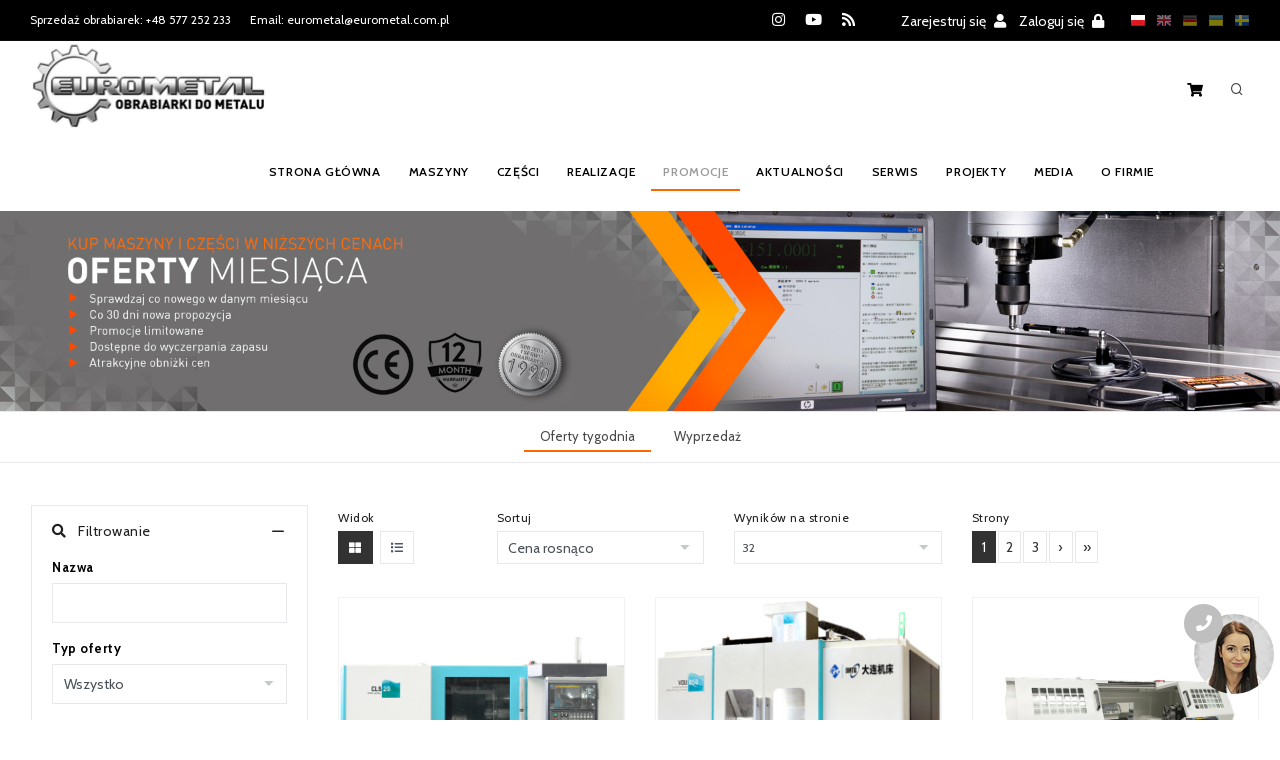

--- FILE ---
content_type: text/html; charset=UTF-8
request_url: https://eurometal.se/pl/promocje
body_size: 96105
content:
<!DOCTYPE html>
<html lang="pl">
<head>
    <meta charset="UTF-8" />
    <meta name="viewport" content="width=device-width, initial-scale=1, shrink-to-fit=no" />

    <meta name="description" content="Subskrybuj filmy i prezentacje na naszym kanale YouTube.">
<title>Oferty tygodnia - eurometal.se</title>
    <meta property="og:title" content="Oferty tygodnia" /><meta property="og:description" content="Subskrybuj filmy i prezentacje na naszym kanale YouTube." />

    <link rel="icon" type="image/png" href="/assets/images/favicon-new.png">
    <link rel="shortcut icon" href="/assets/images/favicon-new.ico" type="image/x-icon" />

    <link href="/assets/vendors/datetimepicker/bootstrap-datetimepicker-bs4fix.min.css" />
    <link href="/assets/css/plugins.css" rel="stylesheet">
    <link href="/assets/css/style.css?v=2.91" rel="stylesheet">
    
    <script src="/assets/js/jquery.js"></script>
    <script src="/assets/vendors/moment/moment-with-locales.js"></script>
    <script src="/assets/vendors/datetimepicker/bootstrap-datetimepicker-bs4fix.min.js"></script>
    <script src="/bundles/app/js/popup_ajax.js"></script>
    <script src="/bundles/app/js/main.js"></script>

    <script src="/assets/js/lazy.custom.js?v=1.5"></script>
    
    <!-- Google Tag Manager -->
    <script>(function(w,d,s,l,i){w[l]=w[l]||[];w[l].push({'gtm.start':
    new Date().getTime(),event:'gtm.js'});var f=d.getElementsByTagName(s)[0],
    j=d.createElement(s),dl=l!='dataLayer'?'&l='+l:'';j.async=true;j.src=
    'https://www.googletagmanager.com/gtm.js?id='+i+dl;f.parentNode.insertBefore(j,f);
    })(window,document,'script','dataLayer','GTM-TCZ35B');</script>
    <!-- End Google Tag Manager -->

    </head>
<body>
        <div class="body-inner">
  <div id="topbar" class="topbar-fullwidth dark ">
      <div class="container">
        <div class="row ">
          <div class="col-md-6 d-none d-xl-block d-lg-block">
            <ul class="top-menu">
                <li>
                    <a href="tel:+48577 252 233">Sprzedaż obrabiarek: +48 577 252 233</a>
                </li>
                <li>
                    <a href="mailto:eurometal@eurometal.com.pl">
                        Email:  eurometal@eurometal.com.pl
                    </a>
                </li>
            </ul>
          </div>
          <div class="col-lg-6 col-md-12">
              <div class="float-right userInfo">
                <ul>
                  <li>    <a href="/rejestracja/">Zarejestruj się <i class="fa fa-user" aria-hidden="true"></i></a>  
    <a href="/login">Zaloguj się <i class="fa fa-lock" aria-hidden="true"></i></a>
</li>
                  <li>
                      <div class="p-dropdown">
                        
<span>
        <a href="https://eurometal.com.pl" class="active" title="pl" >
        <img src="/assets/images/flags/16/pl.png" alt="pl" />
    </a>
        <a href="https://eurometal.org.uk" class="" title="en" >
        <img src="/assets/images/flags/16/gb.png" alt="en" />
    </a>
        <a href="https://eurometal.com.de" class="" title="de" >
        <img src="/assets/images/flags/16/de.png" alt="de" />
    </a>
        <a href="https://eurometal.org.ua" class="" title="uk" >
        <img src="/assets/images/flags/16/ua.png" alt="uk" />
    </a>
        <a href="https://eurometal.se" class="" title="se" >
        <img src="/assets/images/flags/16/se.png" alt="se" />
    </a>
    </span>

                      </div>
                  </li>
                </ul>
              </div>
              <div class="social-icons social-icons-colored-hover">
                <ul>
                  <li class="social-instagram"><a href="https://www.instagram.com/eurometal.com.pl/"><i class="fab fa-instagram"></i></a></li>
                                    <li class="social-youtube"><a href="https://www.youtube.com/user/newmachinetools"><i class="fab fa-youtube"></i></a></li>
                  <li class="social-rss"><a href="/news/rss/pl"><i class="fa fa-rss"></i></a></li>
                </ul>
              </div>
          </div>
      </div>
  </div>
</div>

<header id="header" data-transparent="false" data-fullwidth="true" class="light submenu-light">
    <div class="header-inner">
        <div class="container">
            <div id="logo">
                <a href="/pl">
                    <span class="logo-default">
                        <img src="/assets/images/logo-big-eurometal.png" alt="Eurometal" loading="lazy" />
                    </span>
                    <span class="logo-dark">
                      <img src="/assets/images/logo-small-eurometal.png" alt="Eurometal" loading="lazy" />
                    </span>
                </a>
            </div>

            <div id="search">
    <a id="btn-search-close" class="btn-search-close" aria-label="[tekst_zamknij]">
        <i class="icon-x"></i>
    </a>
    <form action="/pl/wyniki-wyszukiwania" method="get" class="search-form">
        <input name="q" type="text" class="form-control" placeholder="Wpisz czego szukasz..." />
        <span class="text-muted">Zacznij pisać i naciśnij „Enter” lub „ESC”, aby zamknąć</span>
    </form>
</div>


            <div class="header-extras">
                <ul>

                    <li>
                        <a href="/koszyk/" class="cartTop">
    <span><i class="fa fa-shopping-cart"></i></span>
    </a>

                    </li>
                    <li>
                        <a id="btn-search" href="#"> <i class="icon-search"></i></a>
                    </li>

                </ul>
            </div>

            <div id="mainMenu-trigger">
                <a class="lines-button x"><span class="lines"></span></a>
            </div>

            <div id="mainMenu" class="menu-creative">
                <div class="container">
                    <nav>
                           
    <span class="dropdown-arrow"></span>
        <ul class="main-nav">
            
                <li class="nav-li first">            <a href="/pl">Strona główna</a>
                            </li>

    
                            <li class="nav-li">            <a href="/pl/maszyny">Maszyny</a>
                         
    <span class="dropdown-arrow"></span>
        <ul class="dropdown-menu level_1">
            
                <li class="nav-li first last">            <a href="/pl/maszyny/konfigurator">Konfigurator</a>
                            </li>


    </ul>
    </li>

    
                            <li class="nav-li">            <a href="/pl/czesci">Części</a>
                         
    <span class="dropdown-arrow"></span>
        <ul class="dropdown-menu level_1">
            
                <li class="nav-li first last">            <a href="/pl/czesci/dtr-instrukcje">DTR (instrukcje)</a>
                            </li>


    </ul>
    </li>

    
                <li class="nav-li">            <a href="/pl/realizacje">Realizacje</a>
                            </li>

    
                            <li class="nav-li current">            <a href="/pl/promocje">Promocje</a>
                         
    <span class="dropdown-arrow"></span>
        <ul class="dropdown-menu level_1">
            
                <li class="nav-li first">            <a href="/pl/promocje/oferty-tygodnia">Oferty tygodnia</a>
                            </li>

    
                <li class="nav-li last">            <a href="/pl/promocje/wyprzedaz">Wyprzedaż</a>
                            </li>


    </ul>
    </li>

    
                            <li class="nav-li">            <a href="/pl/aktualnosci">Aktualności</a>
                         
    <span class="dropdown-arrow"></span>
        <ul class="dropdown-menu level_1">
            
                <li class="nav-li first last">            <a href="/pl/aktualnosci/targi-i-wydarzenia">Targi i wydarzenia</a>
                            </li>


    </ul>
    </li>

    
                            <li class="nav-li">            <a href="/pl/serwis">Serwis</a>
                         
    <span class="dropdown-arrow"></span>
        <ul class="dropdown-menu level_1">
            
                <li class="nav-li first">            <a href="/pl/serwis/zgloszenie-serwisowe">Zgłoszenie serwisowe</a>
                            </li>

    
                <li class="nav-li">            <a href="/pl/serwis/napraw-u-nas">Napraw u nas</a>
                            </li>

    
                <li class="nav-li last">            <a href="/pl/serwis/zostan-serwisantem">Zostań serwisantem</a>
                            </li>


    </ul>
    </li>

    
                            <li class="nav-li">            <a href="/pl/projekty">Projekty</a>
                         
    <span class="dropdown-arrow"></span>
        <ul class="dropdown-menu level_1">
            
                <li class="nav-li first">            <a href="/pl/projekty/finansowanie-leasing">Finansowanie / Leasing</a>
                            </li>

    
                <li class="nav-li">            <a href="/pl/projekty/program-partnerski">Program partnerski</a>
                            </li>

    
                <li class="nav-li">            <a href="/pl/projekty/projekty-unijne">Projekty Unijne</a>
                            </li>

    
                <li class="nav-li last">            <a href="/pl/projekty/szkolenia">Szkolenia</a>
                            </li>


    </ul>
    </li>

    
                            <li class="nav-li">            <a href="/pl/media">Media</a>
                         
    <span class="dropdown-arrow"></span>
        <ul class="dropdown-menu level_1">
            
                <li class="nav-li first last">            <a href="/pl/media/katalogi">Katalogi</a>
                            </li>


    </ul>
    </li>

    
                            <li class="nav-li last">            <a href="/pl/o-firmie">O firmie</a>
                         
    <span class="dropdown-arrow"></span>
        <ul class="dropdown-menu level_1">
            
                <li class="nav-li first">            <a href="/pl/o-firmie/dlaczego-my">Dlaczego my?</a>
                            </li>

    
                <li class="nav-li">            <a href="/pl/o-firmie/praca">Praca</a>
                            </li>

    
                <li class="nav-li last">            <a href="/pl/o-firmie/kontakt">Kontakt</a>
                            </li>


    </ul>
    </li>


    </ul>

                    </nav>
                </div>
            </div>
        </div>
    </div>
</header>

    
    
<section
id="page-title"
class="lazy-bg"
data-bg="https://eurometal.se/media/cache/sub_img/data/files/000/003/16351624803.jpg"
>
    <div class="container text-white">
            </div>
</section>

<div class="page-menu menu-creative">
    <div class="container">
        <nav>
            <ul>
                                <li class="active"><a href="/pl/promocje/oferty-tygodnia">Oferty tygodnia</a></li>
                                <li class=""><a href="/pl/promocje/wyprzedaz">Wyprzedaż</a></li>
                            </ul>
        </nav>
        <div id="pageMenu-trigger">
            <i class="fa fa-bars"></i>
        </div>
    </div>
</div>


    

    
        
    <!-- maszyny // --> 
    
<!-- breadcrumbs do przerobki // -->

 

<div class="px-lg-4 px-2 py-5">
    <div class="row">
        <div class="col-xl-3 col-lg-4 sidebar sticky-sidebar">
            

<form name="" method="get" id="filter_form">

<input type="hidden" id="filter_sort" name="o" value="1" />
<input type="hidden" id="filter_view" name="v" value="1" />
<input type="hidden" id="filter_page_size" name="p" value="32" />

<div class="accordion toggle fancy radius clean">
    <div class="ac-item ac-active">
        <h5 class="ac-title">
            <i class="fa fa-search"></i> Filtrowanie
        </h5>
        <div class="ac-content">
            <div class="form-group">
                <div><label for="q">Nazwa</label><input type="text" id="q" name="q" maxlength="255" class="form-control" /></div>
            </div>
            <div class="form-group">
                <div><label for="ot">Typ oferty</label><select id="ot" name="ot" class="form-control"><option value="">Wszystko</option><option value="1">Maszyny</option><option value="2">Części</option></select></div>
            </div>
                        <div class="form-group">
                <label for="pr">Cena (PLN)</label>
                <input type="hidden" id="filter_price" name="pr" min="0" max="1188000" from="0" to="0" value="0;0" />
            </div>
                        <button type="submit" class="btn btn-block">
                <i class="fa fa-check"></i> Szukaj
            </button>
                    </div>
    </div>
</div>


    </form>

<style>
    @import "/assets/plugins/range-slider/rangeslider.css";
</style>
<script src="/assets/plugins/range-slider/rangeslider.js"></script>

        </div>
        <div class="col-xl-9 col-lg-8">
            
<div class="top_filter_container row m-b-20 sort-filter">
    <div class="col-lg-2">
        <div class="order-select">
            <h6>Widok</h6>
            <button type="button" view="1" class="filter_view_type btn btn-light active"><i class="fa fa-th-large"></i></button>
            <button type="button" view="2" class="filter_view_type btn btn-light"><i class="fa fa-list"></i></button>
        </div>
    </div>
    <div class="col-lg-3">
        <div class="order-select">
            <h6>Sortuj</h6>
            <select class="active_select form-control" target="filter_sort">
                                <option value="1" selected="selected">Cena rosnąco</option>
                                <option value="2">Cena malejąco</option>
                                <option value="3">Nazwa rosnąco</option>
                                <option value="4">Nazwa malejąco</option>
                            </select>
        </div>
    </div>
    <div class="col-lg-3">
        <div class="order-select">
            <h6>Wyników na stronie</h6>
            <select class="active_select form-control form-control-sm" target="filter_page_size">
                                <option value="32" selected="selected">32</option>
                                <option value="64">64</option>
                                <option value="96">96</option>
                                <option value="192">192</option>
                            </select>
        </div>
    </div>
        <div class="col-lg-2">
        <div class="order-select">
            <h6>Strony</h6>
            
<div class="pagination">
    
    
                        <span class="current">1</span>
        
                        <span class="page">
                <a href="/pl/promocje?page=2">2</a>
            </span>
        
                        <span class="page">
                <a href="/pl/promocje?page=3">3</a>
            </span>
        
    
            <span class="next">
            <a href="/pl/promocje?page=2">›</a>
        </span>
    
            <span class="last">
            <a href="/pl/promocje?page=3">»</a>
        </span>
    </div>

        </div>
    </div>
    </div>


            <div id="product-list">
                                                            
<div class="row">
        <div class="col-lg-4 col-md-6">
                    
<div class="product">
    <div class="product-image">
        <a href="/pl/maszyny/toczenie/tokarki-cnc/tokarka-cnc-dmtg-cls-20-1">
            <img
            class="lazy-img"
            data-src="https://eurometal.se/media/cache/box_img/data/files/000/096/1pit7ofw13n08tqx14ha0iru1ae89ctm5jis9f1k3.png"
            data-srcset="https://eurometal.se/media/cache/box_img2/data/files/000/096/1pit7ofw13n08tqx14ha0iru1ae89ctm5jis9f1k3.png 480w, https://eurometal.se/media/cache/box_img3/data/files/000/096/1pit7ofw13n08tqx14ha0iru1ae89ctm5jis9f1k3.png 800w"
            data-sizes="(max-width: 600px) 480px, 800px"
            alt="tokarka_cnc_euromet_cls_20.png"
            title="tokarka_cnc_euromet_cls_20.png"
            src="" />
        </a>
                <span class="product-wishlist">
                            <a href="/panel/ulubione/dodaj/1/670?returnUrl=/pl/promocje">
                    <i class="help_tooltip fa fa-heart" data-placement="top" title="Dodaj do ulubionych"></i>
                </a>
                    </span>
                <div class="product-overlay">
            <a href="/pl/maszyny/toczenie/tokarki-cnc/tokarka-cnc-dmtg-cls-20-1">Zobacz więcej</a>
        </div>
    </div>
    <div class="product-description">
        <div class="product-category">Toczenie</div>
        <div class="product-title">
            <h3><a href="/pl/maszyny/toczenie/tokarki-cnc/tokarka-cnc-dmtg-cls-20-1">TOKARKA CNC DMTG CLS-20</a></h3>
        </div>
        <div class="product-price">
                            <span class="text-warning">Indywidualna wycena</span>
                    </div>
        <div class="product-rate d-none">
                Brak oceny

        </div>
        <div class="product-reviews d-none">
            <a href="/pl/maszyny/toczenie/tokarki-cnc/tokarka-cnc-dmtg-cls-20-1?tab=comments">0 komentarzy</a>
        </div>
    </div>
</div>


            </div>
        <div class="col-lg-4 col-md-6">
                    
<div class="product">
    <div class="product-image">
        <a href="/pl/maszyny/frezowanie/centra-obrobcze-cnc/centrum-obrobcze-cnc-dmtg-vdu650">
            <img
            class="lazy-img"
            data-src="https://eurometal.se/media/cache/box_img/data/files/000/018/12k576bm1nty8y89297q8ykb2ncs09ij5f1956j63.jpg"
            data-srcset="https://eurometal.se/media/cache/box_img2/data/files/000/018/12k576bm1nty8y89297q8ykb2ncs09ij5f1956j63.jpg 480w, https://eurometal.se/media/cache/box_img3/data/files/000/018/12k576bm1nty8y89297q8ykb2ncs09ij5f1956j63.jpg 800w"
            data-sizes="(max-width: 600px) 480px, 800px"
            alt="centrum_obrobcze_cnc_dmtg_vdu650.jpg"
            title="centrum_obrobcze_cnc_dmtg_vdu650.jpg"
            src="" />
        </a>
                <span class="product-wishlist">
                            <a href="/panel/ulubione/dodaj/1/683?returnUrl=/pl/promocje">
                    <i class="help_tooltip fa fa-heart" data-placement="top" title="Dodaj do ulubionych"></i>
                </a>
                    </span>
                <div class="product-overlay">
            <a href="/pl/maszyny/frezowanie/centra-obrobcze-cnc/centrum-obrobcze-cnc-dmtg-vdu650">Zobacz więcej</a>
        </div>
    </div>
    <div class="product-description">
        <div class="product-category">Frezowanie</div>
        <div class="product-title">
            <h3><a href="/pl/maszyny/frezowanie/centra-obrobcze-cnc/centrum-obrobcze-cnc-dmtg-vdu650">Centrum obróbcze cnc DMTG VDU650</a></h3>
        </div>
        <div class="product-price">
                            <span class="text-warning">Indywidualna wycena</span>
                    </div>
        <div class="product-rate d-none">
                Brak oceny

        </div>
        <div class="product-reviews d-none">
            <a href="/pl/maszyny/frezowanie/centra-obrobcze-cnc/centrum-obrobcze-cnc-dmtg-vdu650?tab=comments">0 komentarzy</a>
        </div>
    </div>
</div>


            </div>
        <div class="col-lg-4 col-md-6">
                    
<div class="product">
    <div class="product-image">
        <a href="/pl/maszyny/toczenie/tokarki-cnc/tokarka-cnc-dmtg-cke6140i-x-750">
            <img
            class="lazy-img"
            data-src="https://eurometal.se/media/cache/box_img/data/files/000/096/1v5b71rh1pkl8zz23l7t6ap468wr6okx79xu99p83.png"
            data-srcset="https://eurometal.se/media/cache/box_img2/data/files/000/096/1v5b71rh1pkl8zz23l7t6ap468wr6okx79xu99p83.png 480w, https://eurometal.se/media/cache/box_img3/data/files/000/096/1v5b71rh1pkl8zz23l7t6ap468wr6okx79xu99p83.png 800w"
            data-sizes="(max-width: 600px) 480px, 800px"
            alt="tokarka_cnc_dmtg_cke6140.png"
            title="tokarka_cnc_dmtg_cke6140.png"
            src="" />
        </a>
                <span class="product-wishlist">
                            <a href="/panel/ulubione/dodaj/1/685?returnUrl=/pl/promocje">
                    <i class="help_tooltip fa fa-heart" data-placement="top" title="Dodaj do ulubionych"></i>
                </a>
                    </span>
                <div class="product-overlay">
            <a href="/pl/maszyny/toczenie/tokarki-cnc/tokarka-cnc-dmtg-cke6140i-x-750">Zobacz więcej</a>
        </div>
    </div>
    <div class="product-description">
        <div class="product-category">Toczenie</div>
        <div class="product-title">
            <h3><a href="/pl/maszyny/toczenie/tokarki-cnc/tokarka-cnc-dmtg-cke6140i-x-750">TOKARKA CNC DMTG CKE6140i x 750</a></h3>
        </div>
        <div class="product-price">
                            <span class="text-warning">Indywidualna wycena</span>
                    </div>
        <div class="product-rate d-none">
                Brak oceny

        </div>
        <div class="product-reviews d-none">
            <a href="/pl/maszyny/toczenie/tokarki-cnc/tokarka-cnc-dmtg-cke6140i-x-750?tab=comments">0 komentarzy</a>
        </div>
    </div>
</div>


            </div>
        <div class="col-lg-4 col-md-6">
                    
<div class="product">
    <div class="product-image">
        <a href="/pl/maszyny/toczenie/tokarki-cnc/tokarka-cnc-dmtg-cke6140i-x-1000">
            <img
            class="lazy-img"
            data-src="https://eurometal.se/media/cache/box_img/data/files/000/096/1v5b71rh1pkl8zz23l7t6ap468wr6okx79xu99p83.png"
            data-srcset="https://eurometal.se/media/cache/box_img2/data/files/000/096/1v5b71rh1pkl8zz23l7t6ap468wr6okx79xu99p83.png 480w, https://eurometal.se/media/cache/box_img3/data/files/000/096/1v5b71rh1pkl8zz23l7t6ap468wr6okx79xu99p83.png 800w"
            data-sizes="(max-width: 600px) 480px, 800px"
            alt="tokarka_cnc_dmtg_cke6140.png"
            title="tokarka_cnc_dmtg_cke6140.png"
            src="" />
        </a>
                <span class="product-wishlist">
                            <a href="/panel/ulubione/dodaj/1/686?returnUrl=/pl/promocje">
                    <i class="help_tooltip fa fa-heart" data-placement="top" title="Dodaj do ulubionych"></i>
                </a>
                    </span>
                <div class="product-overlay">
            <a href="/pl/maszyny/toczenie/tokarki-cnc/tokarka-cnc-dmtg-cke6140i-x-1000">Zobacz więcej</a>
        </div>
    </div>
    <div class="product-description">
        <div class="product-category">Toczenie</div>
        <div class="product-title">
            <h3><a href="/pl/maszyny/toczenie/tokarki-cnc/tokarka-cnc-dmtg-cke6140i-x-1000">TOKARKA CNC DMTG CKE6140i x 1000</a></h3>
        </div>
        <div class="product-price">
                            <span class="text-warning">Indywidualna wycena</span>
                    </div>
        <div class="product-rate d-none">
                Brak oceny

        </div>
        <div class="product-reviews d-none">
            <a href="/pl/maszyny/toczenie/tokarki-cnc/tokarka-cnc-dmtg-cke6140i-x-1000?tab=comments">0 komentarzy</a>
        </div>
    </div>
</div>


            </div>
        <div class="col-lg-4 col-md-6">
                    
<div class="product">
    <div class="product-image">
        <a href="/pl/maszyny/toczenie/tokarki-cnc/tokarka-cnc-dmtg-cke6150z-x-750">
            <img
            class="lazy-img"
            data-src="https://eurometal.se/media/cache/box_img/data/files/000/096/1lwc7w7a1c6984hn34bg7evq0jc86yt42ky64ke43.png"
            data-srcset="https://eurometal.se/media/cache/box_img2/data/files/000/096/1lwc7w7a1c6984hn34bg7evq0jc86yt42ky64ke43.png 480w, https://eurometal.se/media/cache/box_img3/data/files/000/096/1lwc7w7a1c6984hn34bg7evq0jc86yt42ky64ke43.png 800w"
            data-sizes="(max-width: 600px) 480px, 800px"
            alt="tokarka_cnc_dmtg_cke6150.png"
            title="tokarka_cnc_dmtg_cke6150.png"
            src="" />
        </a>
                <span class="product-wishlist">
                            <a href="/panel/ulubione/dodaj/1/687?returnUrl=/pl/promocje">
                    <i class="help_tooltip fa fa-heart" data-placement="top" title="Dodaj do ulubionych"></i>
                </a>
                    </span>
                <div class="product-overlay">
            <a href="/pl/maszyny/toczenie/tokarki-cnc/tokarka-cnc-dmtg-cke6150z-x-750">Zobacz więcej</a>
        </div>
    </div>
    <div class="product-description">
        <div class="product-category">Toczenie</div>
        <div class="product-title">
            <h3><a href="/pl/maszyny/toczenie/tokarki-cnc/tokarka-cnc-dmtg-cke6150z-x-750">TOKARKA CNC DMTG CKE6150Z x 750</a></h3>
        </div>
        <div class="product-price">
                            <span class="text-warning">Indywidualna wycena</span>
                    </div>
        <div class="product-rate d-none">
                Brak oceny

        </div>
        <div class="product-reviews d-none">
            <a href="/pl/maszyny/toczenie/tokarki-cnc/tokarka-cnc-dmtg-cke6150z-x-750?tab=comments">0 komentarzy</a>
        </div>
    </div>
</div>


            </div>
        <div class="col-lg-4 col-md-6">
                    
<div class="product">
    <div class="product-image">
        <a href="/pl/maszyny/toczenie/tokarki-cnc/tokarka-cnc-dmtg-cke6150z-x-1000">
            <img
            class="lazy-img"
            data-src="https://eurometal.se/media/cache/box_img/data/files/000/096/1lwc7w7a1c6984hn34bg7evq0jc86yt42ky64ke43.png"
            data-srcset="https://eurometal.se/media/cache/box_img2/data/files/000/096/1lwc7w7a1c6984hn34bg7evq0jc86yt42ky64ke43.png 480w, https://eurometal.se/media/cache/box_img3/data/files/000/096/1lwc7w7a1c6984hn34bg7evq0jc86yt42ky64ke43.png 800w"
            data-sizes="(max-width: 600px) 480px, 800px"
            alt="tokarka_cnc_dmtg_cke6150.png"
            title="tokarka_cnc_dmtg_cke6150.png"
            src="" />
        </a>
                <span class="product-wishlist">
                            <a href="/panel/ulubione/dodaj/1/688?returnUrl=/pl/promocje">
                    <i class="help_tooltip fa fa-heart" data-placement="top" title="Dodaj do ulubionych"></i>
                </a>
                    </span>
                <div class="product-overlay">
            <a href="/pl/maszyny/toczenie/tokarki-cnc/tokarka-cnc-dmtg-cke6150z-x-1000">Zobacz więcej</a>
        </div>
    </div>
    <div class="product-description">
        <div class="product-category">Toczenie</div>
        <div class="product-title">
            <h3><a href="/pl/maszyny/toczenie/tokarki-cnc/tokarka-cnc-dmtg-cke6150z-x-1000">TOKARKA CNC DMTG CKE6150Z x 1000</a></h3>
        </div>
        <div class="product-price">
                            <span class="text-warning">Indywidualna wycena</span>
                    </div>
        <div class="product-rate d-none">
                Brak oceny

        </div>
        <div class="product-reviews d-none">
            <a href="/pl/maszyny/toczenie/tokarki-cnc/tokarka-cnc-dmtg-cke6150z-x-1000?tab=comments">0 komentarzy</a>
        </div>
    </div>
</div>


            </div>
        <div class="col-lg-4 col-md-6">
                    
<div class="product">
    <div class="product-image">
        <a href="/pl/maszyny/toczenie/tokarki-cnc/tokarka-cnc-dmtg-cke6150i-x-750">
            <img
            class="lazy-img"
            data-src="https://eurometal.se/media/cache/box_img/data/files/000/096/1lwc7w7a1c6984hn34bg7evq0jc86yt42ky64ke43.png"
            data-srcset="https://eurometal.se/media/cache/box_img2/data/files/000/096/1lwc7w7a1c6984hn34bg7evq0jc86yt42ky64ke43.png 480w, https://eurometal.se/media/cache/box_img3/data/files/000/096/1lwc7w7a1c6984hn34bg7evq0jc86yt42ky64ke43.png 800w"
            data-sizes="(max-width: 600px) 480px, 800px"
            alt="tokarka_cnc_dmtg_cke6150.png"
            title="tokarka_cnc_dmtg_cke6150.png"
            src="" />
        </a>
                <span class="product-wishlist">
                            <a href="/panel/ulubione/dodaj/1/691?returnUrl=/pl/promocje">
                    <i class="help_tooltip fa fa-heart" data-placement="top" title="Dodaj do ulubionych"></i>
                </a>
                    </span>
                <div class="product-overlay">
            <a href="/pl/maszyny/toczenie/tokarki-cnc/tokarka-cnc-dmtg-cke6150i-x-750">Zobacz więcej</a>
        </div>
    </div>
    <div class="product-description">
        <div class="product-category">Toczenie</div>
        <div class="product-title">
            <h3><a href="/pl/maszyny/toczenie/tokarki-cnc/tokarka-cnc-dmtg-cke6150i-x-750">TOKARKA CNC DMTG CKE6150i x 750</a></h3>
        </div>
        <div class="product-price">
                            <span class="text-warning">Indywidualna wycena</span>
                    </div>
        <div class="product-rate d-none">
                Brak oceny

        </div>
        <div class="product-reviews d-none">
            <a href="/pl/maszyny/toczenie/tokarki-cnc/tokarka-cnc-dmtg-cke6150i-x-750?tab=comments">0 komentarzy</a>
        </div>
    </div>
</div>


            </div>
        <div class="col-lg-4 col-md-6">
                    
<div class="product">
    <div class="product-image">
        <a href="/pl/maszyny/toczenie/tokarki-cnc/tokarka-cnc-dmtg-cke6180z-x-4000">
            <img
            class="lazy-img"
            data-src="https://eurometal.se/media/cache/box_img/data/files/000/096/1lwc7w7a1c6984hn34bg7evq0jc86yt42ky64ke43.png"
            data-srcset="https://eurometal.se/media/cache/box_img2/data/files/000/096/1lwc7w7a1c6984hn34bg7evq0jc86yt42ky64ke43.png 480w, https://eurometal.se/media/cache/box_img3/data/files/000/096/1lwc7w7a1c6984hn34bg7evq0jc86yt42ky64ke43.png 800w"
            data-sizes="(max-width: 600px) 480px, 800px"
            alt="tokarka_cnc_dmtg_cke6150.png"
            title="tokarka_cnc_dmtg_cke6150.png"
            src="" />
        </a>
                <span class="product-wishlist">
                            <a href="/panel/ulubione/dodaj/1/703?returnUrl=/pl/promocje">
                    <i class="help_tooltip fa fa-heart" data-placement="top" title="Dodaj do ulubionych"></i>
                </a>
                    </span>
                <div class="product-overlay">
            <a href="/pl/maszyny/toczenie/tokarki-cnc/tokarka-cnc-dmtg-cke6180z-x-4000">Zobacz więcej</a>
        </div>
    </div>
    <div class="product-description">
        <div class="product-category">Toczenie</div>
        <div class="product-title">
            <h3><a href="/pl/maszyny/toczenie/tokarki-cnc/tokarka-cnc-dmtg-cke6180z-x-4000">TOKARKA CNC DMTG CKE6180Z x 4000</a></h3>
        </div>
        <div class="product-price">
                            <span class="text-warning">Indywidualna wycena</span>
                    </div>
        <div class="product-rate d-none">
                Brak oceny

        </div>
        <div class="product-reviews d-none">
            <a href="/pl/maszyny/toczenie/tokarki-cnc/tokarka-cnc-dmtg-cke6180z-x-4000?tab=comments">0 komentarzy</a>
        </div>
    </div>
</div>


            </div>
        <div class="col-lg-4 col-md-6">
                    
<div class="product">
    <div class="product-image">
        <a href="/pl/maszyny/toczenie/tokarki-cnc/tokarka-cnc-ze-skosnym-lozem-dmtg-dl-25m-310-x-1000">
            <img
            class="lazy-img"
            data-src="https://eurometal.se/media/cache/box_img/data/files/000/096/1wqd7g7g1b9m93t3243p2x293n8848xn2ct522vu3.png"
            data-srcset="https://eurometal.se/media/cache/box_img2/data/files/000/096/1wqd7g7g1b9m93t3243p2x293n8848xn2ct522vu3.png 480w, https://eurometal.se/media/cache/box_img3/data/files/000/096/1wqd7g7g1b9m93t3243p2x293n8848xn2ct522vu3.png 800w"
            data-sizes="(max-width: 600px) 480px, 800px"
            alt="tokarka_cnc_dmtg_dl_25m_310_x_1000.png"
            title="tokarka_cnc_dmtg_dl_25m_310_x_1000.png"
            src="" />
        </a>
                <span class="product-wishlist">
                            <a href="/panel/ulubione/dodaj/1/707?returnUrl=/pl/promocje">
                    <i class="help_tooltip fa fa-heart" data-placement="top" title="Dodaj do ulubionych"></i>
                </a>
                    </span>
                <div class="product-overlay">
            <a href="/pl/maszyny/toczenie/tokarki-cnc/tokarka-cnc-ze-skosnym-lozem-dmtg-dl-25m-310-x-1000">Zobacz więcej</a>
        </div>
    </div>
    <div class="product-description">
        <div class="product-category">Toczenie</div>
        <div class="product-title">
            <h3><a href="/pl/maszyny/toczenie/tokarki-cnc/tokarka-cnc-ze-skosnym-lozem-dmtg-dl-25m-310-x-1000">Tokarka CNC ze skośnym łożem DMTG DL-25M 310 x 1000</a></h3>
        </div>
        <div class="product-price">
                            <span class="text-warning">Indywidualna wycena</span>
                    </div>
        <div class="product-rate d-none">
                Brak oceny

        </div>
        <div class="product-reviews d-none">
            <a href="/pl/maszyny/toczenie/tokarki-cnc/tokarka-cnc-ze-skosnym-lozem-dmtg-dl-25m-310-x-1000?tab=comments">0 komentarzy</a>
        </div>
    </div>
</div>


            </div>
        <div class="col-lg-4 col-md-6">
                    
<div class="product">
    <div class="product-image">
        <a href="/pl/maszyny/toczenie/tokarki-cnc/tokarka-cnc-ze-skosnym-lozem-dmtg-dl-25mh-310-x-1000">
            <img
            class="lazy-img"
            data-src="https://eurometal.se/media/cache/box_img/data/files/000/096/16r971x812oj9d862t2q2g6z6re56u0f5pr80bzy3.png"
            data-srcset="https://eurometal.se/media/cache/box_img2/data/files/000/096/16r971x812oj9d862t2q2g6z6re56u0f5pr80bzy3.png 480w, https://eurometal.se/media/cache/box_img3/data/files/000/096/16r971x812oj9d862t2q2g6z6re56u0f5pr80bzy3.png 800w"
            data-sizes="(max-width: 600px) 480px, 800px"
            alt="tokarka_cnc_dmtg_dl_25mh_310_x_1000.png"
            title="tokarka_cnc_dmtg_dl_25mh_310_x_1000.png"
            src="" />
        </a>
                <span class="product-wishlist">
                            <a href="/panel/ulubione/dodaj/1/709?returnUrl=/pl/promocje">
                    <i class="help_tooltip fa fa-heart" data-placement="top" title="Dodaj do ulubionych"></i>
                </a>
                    </span>
                <div class="product-overlay">
            <a href="/pl/maszyny/toczenie/tokarki-cnc/tokarka-cnc-ze-skosnym-lozem-dmtg-dl-25mh-310-x-1000">Zobacz więcej</a>
        </div>
    </div>
    <div class="product-description">
        <div class="product-category">Toczenie</div>
        <div class="product-title">
            <h3><a href="/pl/maszyny/toczenie/tokarki-cnc/tokarka-cnc-ze-skosnym-lozem-dmtg-dl-25mh-310-x-1000">Tokarka CNC ze skośnym łożem DMTG DL-25MH 310 x 1000</a></h3>
        </div>
        <div class="product-price">
                            <span class="text-warning">Indywidualna wycena</span>
                    </div>
        <div class="product-rate d-none">
                Brak oceny

        </div>
        <div class="product-reviews d-none">
            <a href="/pl/maszyny/toczenie/tokarki-cnc/tokarka-cnc-ze-skosnym-lozem-dmtg-dl-25mh-310-x-1000?tab=comments">0 komentarzy</a>
        </div>
    </div>
</div>


            </div>
        <div class="col-lg-4 col-md-6">
                    
<div class="product">
    <div class="product-image">
        <a href="/pl/maszyny/toczenie/tokarki-cnc/tokarka-cnc-ze-skosnym-lozem-dmtg-dl-25m-520-x-1000">
            <img
            class="lazy-img"
            data-src="https://eurometal.se/media/cache/box_img/data/files/000/096/1wqd7g7g1b9m93t3243p2x293n8848xn2ct522vu3.png"
            data-srcset="https://eurometal.se/media/cache/box_img2/data/files/000/096/1wqd7g7g1b9m93t3243p2x293n8848xn2ct522vu3.png 480w, https://eurometal.se/media/cache/box_img3/data/files/000/096/1wqd7g7g1b9m93t3243p2x293n8848xn2ct522vu3.png 800w"
            data-sizes="(max-width: 600px) 480px, 800px"
            alt="tokarka_cnc_dmtg_dl_25m_310_x_1000.png"
            title="tokarka_cnc_dmtg_dl_25m_310_x_1000.png"
            src="" />
        </a>
                <span class="product-wishlist">
                            <a href="/panel/ulubione/dodaj/1/710?returnUrl=/pl/promocje">
                    <i class="help_tooltip fa fa-heart" data-placement="top" title="Dodaj do ulubionych"></i>
                </a>
                    </span>
                <div class="product-overlay">
            <a href="/pl/maszyny/toczenie/tokarki-cnc/tokarka-cnc-ze-skosnym-lozem-dmtg-dl-25m-520-x-1000">Zobacz więcej</a>
        </div>
    </div>
    <div class="product-description">
        <div class="product-category">Toczenie</div>
        <div class="product-title">
            <h3><a href="/pl/maszyny/toczenie/tokarki-cnc/tokarka-cnc-ze-skosnym-lozem-dmtg-dl-25m-520-x-1000">Tokarka CNC ze skośnym łożem DMTG DL-25M 520 x 1000</a></h3>
        </div>
        <div class="product-price">
                            <span class="text-warning">Indywidualna wycena</span>
                    </div>
        <div class="product-rate d-none">
                Brak oceny

        </div>
        <div class="product-reviews d-none">
            <a href="/pl/maszyny/toczenie/tokarki-cnc/tokarka-cnc-ze-skosnym-lozem-dmtg-dl-25m-520-x-1000?tab=comments">0 komentarzy</a>
        </div>
    </div>
</div>


            </div>
        <div class="col-lg-4 col-md-6">
                    
<div class="product">
    <div class="product-image">
        <a href="/pl/maszyny/toczenie/tokarki-cnc/tokarka-cnc-ze-skosnym-lozem-dmtg-dl-25m-520-x-1500">
            <img
            class="lazy-img"
            data-src="https://eurometal.se/media/cache/box_img/data/files/000/096/1wqd7g7g1b9m93t3243p2x293n8848xn2ct522vu3.png"
            data-srcset="https://eurometal.se/media/cache/box_img2/data/files/000/096/1wqd7g7g1b9m93t3243p2x293n8848xn2ct522vu3.png 480w, https://eurometal.se/media/cache/box_img3/data/files/000/096/1wqd7g7g1b9m93t3243p2x293n8848xn2ct522vu3.png 800w"
            data-sizes="(max-width: 600px) 480px, 800px"
            alt="tokarka_cnc_dmtg_dl_25m_310_x_1000.png"
            title="tokarka_cnc_dmtg_dl_25m_310_x_1000.png"
            src="" />
        </a>
                <span class="product-wishlist">
                            <a href="/panel/ulubione/dodaj/1/711?returnUrl=/pl/promocje">
                    <i class="help_tooltip fa fa-heart" data-placement="top" title="Dodaj do ulubionych"></i>
                </a>
                    </span>
                <div class="product-overlay">
            <a href="/pl/maszyny/toczenie/tokarki-cnc/tokarka-cnc-ze-skosnym-lozem-dmtg-dl-25m-520-x-1500">Zobacz więcej</a>
        </div>
    </div>
    <div class="product-description">
        <div class="product-category">Toczenie</div>
        <div class="product-title">
            <h3><a href="/pl/maszyny/toczenie/tokarki-cnc/tokarka-cnc-ze-skosnym-lozem-dmtg-dl-25m-520-x-1500">Tokarka CNC ze skośnym łożem DMTG DL-25M 520 x 1500</a></h3>
        </div>
        <div class="product-price">
                            <span class="text-warning">Indywidualna wycena</span>
                    </div>
        <div class="product-rate d-none">
                Brak oceny

        </div>
        <div class="product-reviews d-none">
            <a href="/pl/maszyny/toczenie/tokarki-cnc/tokarka-cnc-ze-skosnym-lozem-dmtg-dl-25m-520-x-1500?tab=comments">0 komentarzy</a>
        </div>
    </div>
</div>


            </div>
        <div class="col-lg-4 col-md-6">
                    
<div class="product">
    <div class="product-image">
        <a href="/pl/maszyny/toczenie/tokarki-cnc/tokarka-cnc-ze-skosnym-lozem-dmtg-dl-25mh-310-x-1500">
            <img
            class="lazy-img"
            data-src="https://eurometal.se/media/cache/box_img/data/files/000/096/16r971x812oj9d862t2q2g6z6re56u0f5pr80bzy3.png"
            data-srcset="https://eurometal.se/media/cache/box_img2/data/files/000/096/16r971x812oj9d862t2q2g6z6re56u0f5pr80bzy3.png 480w, https://eurometal.se/media/cache/box_img3/data/files/000/096/16r971x812oj9d862t2q2g6z6re56u0f5pr80bzy3.png 800w"
            data-sizes="(max-width: 600px) 480px, 800px"
            alt="tokarka_cnc_dmtg_dl_25mh_310_x_1000.png"
            title="tokarka_cnc_dmtg_dl_25mh_310_x_1000.png"
            src="" />
        </a>
                <span class="product-wishlist">
                            <a href="/panel/ulubione/dodaj/1/712?returnUrl=/pl/promocje">
                    <i class="help_tooltip fa fa-heart" data-placement="top" title="Dodaj do ulubionych"></i>
                </a>
                    </span>
                <div class="product-overlay">
            <a href="/pl/maszyny/toczenie/tokarki-cnc/tokarka-cnc-ze-skosnym-lozem-dmtg-dl-25mh-310-x-1500">Zobacz więcej</a>
        </div>
    </div>
    <div class="product-description">
        <div class="product-category">Toczenie</div>
        <div class="product-title">
            <h3><a href="/pl/maszyny/toczenie/tokarki-cnc/tokarka-cnc-ze-skosnym-lozem-dmtg-dl-25mh-310-x-1500">Tokarka CNC ze skośnym łożem DMTG DL-25MH 310 x 1500</a></h3>
        </div>
        <div class="product-price">
                            <span class="text-warning">Indywidualna wycena</span>
                    </div>
        <div class="product-rate d-none">
                Brak oceny

        </div>
        <div class="product-reviews d-none">
            <a href="/pl/maszyny/toczenie/tokarki-cnc/tokarka-cnc-ze-skosnym-lozem-dmtg-dl-25mh-310-x-1500?tab=comments">0 komentarzy</a>
        </div>
    </div>
</div>


            </div>
        <div class="col-lg-4 col-md-6">
                    <div class="product">
    <div class="product-image  machine-xs">
        <a href="/pl/czesci/czesci-zamienne-do-tokarek/podzespoly-elektryki-automatyki/wylacznik-krancowy-lxw5-11q1">
            <img
            class="lazy-img "
            data-src="https://eurometal.se/media/cache/box_img/data/files/000/057/1c1f6wjl43u036ee22e59ux85w7058ut8nk84s1y4.png"
            data-srcset="https://eurometal.se/media/cache/box_img_xs/data/files/000/057/1c1f6wjl43u036ee22e59ux85w7058ut8nk84s1y4.png 480w,
            https://eurometal.se/media/cache/box_img/data/files/000/057/1c1f6wjl43u036ee22e59ux85w7058ut8nk84s1y4.png 800w"
            data-sizes="(max-width: 600px) 480px, 800px"
            src=""

            alt="wylacznik_krancowy_LXW5-11Q1.png"
            title="wylacznik_krancowy_LXW5-11Q1.png" />
        </a>
                <span class="product-wishlist">
                            <a href="/panel/ulubione/dodaj/2/32?returnUrl=/pl/promocje">
                    <i class="help_tooltip fa fa-heart" data-placement="top" title="Dodaj do ulubionych"></i>
                </a>
                    </span>
                <div class="product-overlay">
            <a href="/pl/czesci/czesci-zamienne-do-tokarek/podzespoly-elektryki-automatyki/wylacznik-krancowy-lxw5-11q1">Zobacz więcej</a>
        </div>
    </div>
    <div class="product-description">
        <div class="product-title">
            <h3><a href="/pl/czesci/czesci-zamienne-do-tokarek/podzespoly-elektryki-automatyki/wylacznik-krancowy-lxw5-11q1">Wyłącznik krańcowy LXW5-11Q1</a></h3>
        </div>
        <div class="product-price">
                        <ins>92,00 zł</ins>
        </div>
        <div class="product-rate d-none">
                Brak oceny

        </div>
        <div class="product-reviews  d-none">
            <a href="/pl/czesci/czesci-zamienne-do-tokarek/podzespoly-elektryki-automatyki/wylacznik-krancowy-lxw5-11q1">0 Komentarzy</a>
        </div>
    </div>
</div>


            </div>
        <div class="col-lg-4 col-md-6">
                    <div class="product">
    <div class="product-image  machine-xs">
        <a href="/pl/czesci/czesci-zamienne-do-tokarek/inne-elementy/kiel-tokarski-obrotowy-morse-4-dm414">
            <img
            class="lazy-img "
            data-src="https://eurometal.se/media/cache/box_img/data/files/000/002/1syu6mpm4b3h3h1h9v4088gh4d7l8jbl3ums6amp3.png"
            data-srcset="https://eurometal.se/media/cache/box_img_xs/data/files/000/002/1syu6mpm4b3h3h1h9v4088gh4d7l8jbl3ums6amp3.png 480w,
            https://eurometal.se/media/cache/box_img/data/files/000/002/1syu6mpm4b3h3h1h9v4088gh4d7l8jbl3ums6amp3.png 800w"
            data-sizes="(max-width: 600px) 480px, 800px"
            src=""

            alt="kiel_tokarski_dm414_01.png"
            title="kiel_tokarski_dm414_01.png" />
        </a>
                <span class="product-wishlist">
                            <a href="/panel/ulubione/dodaj/2/34?returnUrl=/pl/promocje">
                    <i class="help_tooltip fa fa-heart" data-placement="top" title="Dodaj do ulubionych"></i>
                </a>
                    </span>
                <div class="product-overlay">
            <a href="/pl/czesci/czesci-zamienne-do-tokarek/inne-elementy/kiel-tokarski-obrotowy-morse-4-dm414">Zobacz więcej</a>
        </div>
    </div>
    <div class="product-description">
        <div class="product-title">
            <h3><a href="/pl/czesci/czesci-zamienne-do-tokarek/inne-elementy/kiel-tokarski-obrotowy-morse-4-dm414">KIEŁ TOKARSKI OBROTOWY MORSE 4 - DM414</a></h3>
        </div>
        <div class="product-price">
                        <ins>240,40 zł</ins>
        </div>
        <div class="product-rate d-none">
                Brak oceny

        </div>
        <div class="product-reviews  d-none">
            <a href="/pl/czesci/czesci-zamienne-do-tokarek/inne-elementy/kiel-tokarski-obrotowy-morse-4-dm414">0 Komentarzy</a>
        </div>
    </div>
</div>


            </div>
        <div class="col-lg-4 col-md-6">
                    <div class="product">
    <div class="product-image  machine-xs">
        <a href="/pl/czesci/wyposazenie-dodatkowe/prasy-krawedziowe/ze-sterowaniem-nc/stempel-gorny-85deg-r1">
            <img
            class="lazy-img "
            data-src="https://eurometal.se/media/cache/box_img/data/files/000/250/145r7t9g5zch3giy7gk58hb08g7x47wj92dw7tm03.png"
            data-srcset="https://eurometal.se/media/cache/resolve/box_img_xs/data/files/000/250/145r7t9g5zch3giy7gk58hb08g7x47wj92dw7tm03.png 480w,
            https://eurometal.se/media/cache/box_img/data/files/000/250/145r7t9g5zch3giy7gk58hb08g7x47wj92dw7tm03.png 800w"
            data-sizes="(max-width: 600px) 480px, 800px"
            src=""

            alt="2.png"
            title="2.png" />
        </a>
                <span class="product-wishlist">
                            <a href="/panel/ulubione/dodaj/2/37?returnUrl=/pl/promocje">
                    <i class="help_tooltip fa fa-heart" data-placement="top" title="Dodaj do ulubionych"></i>
                </a>
                    </span>
                <div class="product-overlay">
            <a href="/pl/czesci/wyposazenie-dodatkowe/prasy-krawedziowe/ze-sterowaniem-nc/stempel-gorny-85deg-r1">Zobacz więcej</a>
        </div>
    </div>
    <div class="product-description">
        <div class="product-title">
            <h3><a href="/pl/czesci/wyposazenie-dodatkowe/prasy-krawedziowe/ze-sterowaniem-nc/stempel-gorny-85deg-r1">Stempel górny 85° R1</a></h3>
        </div>
        <div class="product-price">
                        <ins>1 803,00 zł</ins>
        </div>
        <div class="product-rate d-none">
                Brak oceny

        </div>
        <div class="product-reviews  d-none">
            <a href="/pl/czesci/wyposazenie-dodatkowe/prasy-krawedziowe/ze-sterowaniem-nc/stempel-gorny-85deg-r1">0 Komentarzy</a>
        </div>
    </div>
</div>


            </div>
        <div class="col-lg-4 col-md-6">
                    <div class="product">
    <div class="product-image  machine-xs">
        <a href="/pl/czesci/wyposazenie-dodatkowe/prasy-krawedziowe/ze-sterowaniem-nc/matryca-85deg-v16-22-32-50-multi-v">
            <img
            class="lazy-img "
            data-src="https://eurometal.se/media/cache/box_img/data/files/000/250/1vft7wzc551s65wk1rqd2lgo58yc5b7t8rwh5kmi3.jpg"
            data-srcset="https://eurometal.se/media/cache/box_img_xs/data/files/000/250/1vft7wzc551s65wk1rqd2lgo58yc5b7t8rwh5kmi3.jpg 480w,
            https://eurometal.se/media/cache/box_img/data/files/000/250/1vft7wzc551s65wk1rqd2lgo58yc5b7t8rwh5kmi3.jpg 800w"
            data-sizes="(max-width: 600px) 480px, 800px"
            src=""

            alt="matryca_85_V16-22-32-50_multi-V.jpg"
            title="matryca_85_V16-22-32-50_multi-V.jpg" />
        </a>
                <span class="product-wishlist">
                            <a href="/panel/ulubione/dodaj/2/38?returnUrl=/pl/promocje">
                    <i class="help_tooltip fa fa-heart" data-placement="top" title="Dodaj do ulubionych"></i>
                </a>
                    </span>
                <div class="product-overlay">
            <a href="/pl/czesci/wyposazenie-dodatkowe/prasy-krawedziowe/ze-sterowaniem-nc/matryca-85deg-v16-22-32-50-multi-v">Zobacz więcej</a>
        </div>
    </div>
    <div class="product-description">
        <div class="product-title">
            <h3><a href="/pl/czesci/wyposazenie-dodatkowe/prasy-krawedziowe/ze-sterowaniem-nc/matryca-85deg-v16-22-32-50-multi-v">Matryca 85° V16-22-32-50 (multi-V)</a></h3>
        </div>
        <div class="product-price">
                        <ins>1 953,00 zł</ins>
        </div>
        <div class="product-rate d-none">
                Brak oceny

        </div>
        <div class="product-reviews  d-none">
            <a href="/pl/czesci/wyposazenie-dodatkowe/prasy-krawedziowe/ze-sterowaniem-nc/matryca-85deg-v16-22-32-50-multi-v">0 Komentarzy</a>
        </div>
    </div>
</div>


            </div>
        <div class="col-lg-4 col-md-6">
                    
<div class="product">
    <div class="product-image">
        <a href="/pl/maszyny/wiercenie/wiertarki-stolowe/wiertarka-stolowa-euromet-ws16">
            <img
            class="lazy-img"
            data-src="https://eurometal.se/media/cache/box_img/data/files/000/014/16311068883.png"
            data-srcset="https://eurometal.se/media/cache/box_img2/data/files/000/014/16311068883.png 480w, https://eurometal.se/media/cache/box_img3/data/files/000/014/16311068883.png 800w"
            data-sizes="(max-width: 600px) 480px, 800px"
            alt="wiertarka_stolowa_euromet_ws16_01.png"
            title="wiertarka_stolowa_euromet_ws16_01.png"
            src="" />
        </a>
                <span class="product-wishlist">
                            <a href="/panel/ulubione/dodaj/1/214?returnUrl=/pl/promocje">
                    <i class="help_tooltip fa fa-heart" data-placement="top" title="Dodaj do ulubionych"></i>
                </a>
                    </span>
                <div class="product-overlay">
            <a href="/pl/maszyny/wiercenie/wiertarki-stolowe/wiertarka-stolowa-euromet-ws16">Zobacz więcej</a>
        </div>
    </div>
    <div class="product-description">
        <div class="product-category">Wiercenie</div>
        <div class="product-title">
            <h3><a href="/pl/maszyny/wiercenie/wiertarki-stolowe/wiertarka-stolowa-euromet-ws16">Wiertarka stołowa EUROMET WS16</a></h3>
        </div>
        <div class="product-price">
                                            <ins>2 850,00 zł</ins>
                    </div>
        <div class="product-rate d-none">
                Brak oceny

        </div>
        <div class="product-reviews d-none">
            <a href="/pl/maszyny/wiercenie/wiertarki-stolowe/wiertarka-stolowa-euromet-ws16?tab=comments">0 komentarzy</a>
        </div>
    </div>
</div>


            </div>
        <div class="col-lg-4 col-md-6">
                    
<div class="product">
    <div class="product-image">
        <a href="/pl/maszyny/szlifowanie/szlifierki-tarczowe/szlifierka-dwutarczowa-euromet-sd250">
            <img
            class="lazy-img"
            data-src="https://eurometal.se/media/cache/box_img/data/files/000/119/1w1v677892y67zfu7iao2vmi1z6k1oa6521e62ka3.png"
            data-srcset="https://eurometal.se/media/cache/box_img2/data/files/000/119/1w1v677892y67zfu7iao2vmi1z6k1oa6521e62ka3.png 480w, https://eurometal.se/media/cache/box_img3/data/files/000/119/1w1v677892y67zfu7iao2vmi1z6k1oa6521e62ka3.png 800w"
            data-sizes="(max-width: 600px) 480px, 800px"
            alt="szlifierka_dwutarczowa_euromet_sd_250.png"
            title="szlifierka_dwutarczowa_euromet_sd_250.png"
            src="" />
        </a>
                <span class="product-wishlist">
                            <a href="/panel/ulubione/dodaj/1/23?returnUrl=/pl/promocje">
                    <i class="help_tooltip fa fa-heart" data-placement="top" title="Dodaj do ulubionych"></i>
                </a>
                    </span>
                <div class="product-overlay">
            <a href="/pl/maszyny/szlifowanie/szlifierki-tarczowe/szlifierka-dwutarczowa-euromet-sd250">Zobacz więcej</a>
        </div>
    </div>
    <div class="product-description">
        <div class="product-category">Szlifowanie</div>
        <div class="product-title">
            <h3><a href="/pl/maszyny/szlifowanie/szlifierki-tarczowe/szlifierka-dwutarczowa-euromet-sd250">Szlifierka dwutarczowa EUROMET SD250</a></h3>
        </div>
        <div class="product-price">
                                            <ins>2 899,00 zł</ins>
                    </div>
        <div class="product-rate d-none">
                Brak oceny

        </div>
        <div class="product-reviews d-none">
            <a href="/pl/maszyny/szlifowanie/szlifierki-tarczowe/szlifierka-dwutarczowa-euromet-sd250?tab=comments">0 komentarzy</a>
        </div>
    </div>
</div>


            </div>
        <div class="col-lg-4 col-md-6">
                    <div class="product">
    <div class="product-image  machine-xs">
        <a href="/pl/czesci/czesci-zamienne-do-tokarek/odczyty-cyfrowe/odczyt-cyfrowy-sds-200l-do-tokarek-euromet">
            <img
            class="lazy-img "
            data-src="https://eurometal.se/media/cache/box_img/data/files/000/002/1rk16j0m4qog3b7195sl8oey5jy70kim17bb2p3j6.png"
            data-srcset="https://eurometal.se/media/cache/box_img_xs/data/files/000/002/1rk16j0m4qog3b7195sl8oey5jy70kim17bb2p3j6.png 480w,
            https://eurometal.se/media/cache/box_img/data/files/000/002/1rk16j0m4qog3b7195sl8oey5jy70kim17bb2p3j6.png 800w"
            data-sizes="(max-width: 600px) 480px, 800px"
            src=""

            alt="wyświetlacz_sds_200l_04.png"
            title="wyświetlacz_sds_200l_04.png" />
        </a>
                <span class="product-wishlist">
                            <a href="/panel/ulubione/dodaj/2/35?returnUrl=/pl/promocje">
                    <i class="help_tooltip fa fa-heart" data-placement="top" title="Dodaj do ulubionych"></i>
                </a>
                    </span>
                <div class="product-overlay">
            <a href="/pl/czesci/czesci-zamienne-do-tokarek/odczyty-cyfrowe/odczyt-cyfrowy-sds-200l-do-tokarek-euromet">Zobacz więcej</a>
        </div>
    </div>
    <div class="product-description">
        <div class="product-title">
            <h3><a href="/pl/czesci/czesci-zamienne-do-tokarek/odczyty-cyfrowe/odczyt-cyfrowy-sds-200l-do-tokarek-euromet">Odczyt cyfrowy SDS 200L do tokarek Euromet</a></h3>
        </div>
        <div class="product-price">
                        <ins>3 192,40 zł</ins>
        </div>
        <div class="product-rate d-none">
                Brak oceny

        </div>
        <div class="product-reviews  d-none">
            <a href="/pl/czesci/czesci-zamienne-do-tokarek/odczyty-cyfrowe/odczyt-cyfrowy-sds-200l-do-tokarek-euromet">0 Komentarzy</a>
        </div>
    </div>
</div>


            </div>
        <div class="col-lg-4 col-md-6">
                    
<div class="product">
    <div class="product-image">
        <a href="/pl/maszyny/szlifowanie/szlifierki-tarczowe/szlifierka-tasmowo-tarczowa-euromet-stt250">
            <img
            class="lazy-img"
            data-src="https://eurometal.se/media/cache/box_img/data/files/000/240/1qih7o234o311i7r6u0u096f6iig1knl8ihf45d95.png"
            data-srcset="https://eurometal.se/media/cache/box_img2/data/files/000/240/1qih7o234o311i7r6u0u096f6iig1knl8ihf45d95.png 480w, https://eurometal.se/media/cache/box_img3/data/files/000/240/1qih7o234o311i7r6u0u096f6iig1knl8ihf45d95.png 800w"
            data-sizes="(max-width: 600px) 480px, 800px"
            alt="szlifierka_stolowa_tasmowo_tarczowa_euromet_stt250.png"
            title="szlifierka_stolowa_tasmowo_tarczowa_euromet_stt250.png"
            src="" />
        </a>
                <span class="product-wishlist">
                            <a href="/panel/ulubione/dodaj/1/734?returnUrl=/pl/promocje">
                    <i class="help_tooltip fa fa-heart" data-placement="top" title="Dodaj do ulubionych"></i>
                </a>
                    </span>
                <div class="product-overlay">
            <a href="/pl/maszyny/szlifowanie/szlifierki-tarczowe/szlifierka-tasmowo-tarczowa-euromet-stt250">Zobacz więcej</a>
        </div>
    </div>
    <div class="product-description">
        <div class="product-category">Szlifowanie</div>
        <div class="product-title">
            <h3><a href="/pl/maszyny/szlifowanie/szlifierki-tarczowe/szlifierka-tasmowo-tarczowa-euromet-stt250">Szlifierka taśmowo-tarczowa EUROMET STT250</a></h3>
        </div>
        <div class="product-price">
                                            <ins>7 500,00 zł</ins>
                    </div>
        <div class="product-rate d-none">
                Brak oceny

        </div>
        <div class="product-reviews d-none">
            <a href="/pl/maszyny/szlifowanie/szlifierki-tarczowe/szlifierka-tasmowo-tarczowa-euromet-stt250?tab=comments">0 komentarzy</a>
        </div>
    </div>
</div>


            </div>
        <div class="col-lg-4 col-md-6">
                    
<div class="product">
    <div class="product-image">
        <a href="/pl/maszyny/oczyszczanie/system-oczyszczania-chlodziwa/system-oczyszczania-chlodziwa-green-eco-pro-ultra-360">
            <img
            class="lazy-img"
            data-src="https://eurometal.se/media/cache/box_img/data/files/000/023/16329836456.png"
            data-srcset="https://eurometal.se/media/cache/box_img2/data/files/000/023/16329836456.png 480w, https://eurometal.se/media/cache/box_img3/data/files/000/023/16329836456.png 800w"
            data-sizes="(max-width: 600px) 480px, 800px"
            alt="system_oczyszczania_chlodziwa_Eco_Green_Ultra-360-04.png"
            title="system_oczyszczania_chlodziwa_Eco_Green_Ultra-360-04.png"
            src="" />
        </a>
                <span class="product-wishlist">
                            <a href="/panel/ulubione/dodaj/1/255?returnUrl=/pl/promocje">
                    <i class="help_tooltip fa fa-heart" data-placement="top" title="Dodaj do ulubionych"></i>
                </a>
                    </span>
                <div class="product-overlay">
            <a href="/pl/maszyny/oczyszczanie/system-oczyszczania-chlodziwa/system-oczyszczania-chlodziwa-green-eco-pro-ultra-360">Zobacz więcej</a>
        </div>
    </div>
    <div class="product-description">
        <div class="product-category">Oczyszczanie</div>
        <div class="product-title">
            <h3><a href="/pl/maszyny/oczyszczanie/system-oczyszczania-chlodziwa/system-oczyszczania-chlodziwa-green-eco-pro-ultra-360">SYSTEM OCZYSZCZANIA CHŁODZIWA GREEN ECO PRO ULTRA 360</a></h3>
        </div>
        <div class="product-price">
                                            <del>19 845,00 zł</del>
                                <ins>12 900,00 zł</ins>
                    </div>
        <div class="product-rate d-none">
                Brak oceny

        </div>
        <div class="product-reviews d-none">
            <a href="/pl/maszyny/oczyszczanie/system-oczyszczania-chlodziwa/system-oczyszczania-chlodziwa-green-eco-pro-ultra-360?tab=comments">0 komentarzy</a>
        </div>
    </div>
</div>


            </div>
        <div class="col-lg-4 col-md-6">
                    
<div class="product">
    <div class="product-image">
        <a href="/pl/maszyny/do-nauki/dla-majsterkowiczow/obrabiarka-wielofunkcyjna-euromet-kombi-240">
            <img
            class="lazy-img"
            data-src="https://eurometal.se/media/cache/box_img/data/files/000/025/16330095213.jpg"
            data-srcset="https://eurometal.se/media/cache/box_img2/data/files/000/025/16330095213.jpg 480w, https://eurometal.se/media/cache/box_img3/data/files/000/025/16330095213.jpg 800w"
            data-sizes="(max-width: 600px) 480px, 800px"
            alt="obrabiarka_wielofunkcyjna_EUROMET KOMBI 240.jpg"
            title="obrabiarka_wielofunkcyjna_EUROMET KOMBI 240.jpg"
            src="" />
        </a>
                <span class="product-wishlist">
                            <a href="/panel/ulubione/dodaj/1/271?returnUrl=/pl/promocje">
                    <i class="help_tooltip fa fa-heart" data-placement="top" title="Dodaj do ulubionych"></i>
                </a>
                    </span>
                <div class="product-overlay">
            <a href="/pl/maszyny/do-nauki/dla-majsterkowiczow/obrabiarka-wielofunkcyjna-euromet-kombi-240">Zobacz więcej</a>
        </div>
    </div>
    <div class="product-description">
        <div class="product-category">Do nauki</div>
        <div class="product-title">
            <h3><a href="/pl/maszyny/do-nauki/dla-majsterkowiczow/obrabiarka-wielofunkcyjna-euromet-kombi-240">Obrabiarka wielofunkcyjna EUROMET KOMBI 240</a></h3>
        </div>
        <div class="product-price">
                                            <ins>13 125,00 zł</ins>
                    </div>
        <div class="product-rate d-none">
                Brak oceny

        </div>
        <div class="product-reviews d-none">
            <a href="/pl/maszyny/do-nauki/dla-majsterkowiczow/obrabiarka-wielofunkcyjna-euromet-kombi-240?tab=comments">0 komentarzy</a>
        </div>
    </div>
</div>


            </div>
        <div class="col-lg-4 col-md-6">
                    
<div class="product">
    <div class="product-image">
        <a href="/pl/maszyny/toczenie/tokarki-uniwersalne-konwencjonalne/tokarka-uniwersalna-euromet-vd250x550">
            <img
            class="lazy-img"
            data-src="https://eurometal.se/media/cache/box_img/data/files/000/002/16224563643.png"
            data-srcset="https://eurometal.se/media/cache/box_img2/data/files/000/002/16224563643.png 480w, https://eurometal.se/media/cache/box_img3/data/files/000/002/16224563643.png 800w"
            data-sizes="(max-width: 600px) 480px, 800px"
            alt="tokarka_uniwersalna_euromet_vd250x550_01.png"
            title="tokarka_uniwersalna_euromet_vd250x550_01.png"
            src="" />
        </a>
                <span class="product-wishlist">
                            <a href="/panel/ulubione/dodaj/1/2?returnUrl=/pl/promocje">
                    <i class="help_tooltip fa fa-heart" data-placement="top" title="Dodaj do ulubionych"></i>
                </a>
                    </span>
                <div class="product-overlay">
            <a href="/pl/maszyny/toczenie/tokarki-uniwersalne-konwencjonalne/tokarka-uniwersalna-euromet-vd250x550">Zobacz więcej</a>
        </div>
    </div>
    <div class="product-description">
        <div class="product-category">Toczenie</div>
        <div class="product-title">
            <h3><a href="/pl/maszyny/toczenie/tokarki-uniwersalne-konwencjonalne/tokarka-uniwersalna-euromet-vd250x550">TOKARKA UNIWERSALNA EUROMET VD250X550</a></h3>
        </div>
        <div class="product-price">
                                            <ins>13 796,00 zł</ins>
                    </div>
        <div class="product-rate d-none">
                Brak oceny

        </div>
        <div class="product-reviews d-none">
            <a href="/pl/maszyny/toczenie/tokarki-uniwersalne-konwencjonalne/tokarka-uniwersalna-euromet-vd250x550?tab=comments">0 komentarzy</a>
        </div>
    </div>
</div>


            </div>
        <div class="col-lg-4 col-md-6">
                    
<div class="product">
    <div class="product-image">
        <a href="/pl/maszyny/do-nauki/tokarki-dydaktyczne/tokarka-dydaktyczna-euromet-vd250x550">
            <img
            class="lazy-img"
            data-src="https://eurometal.se/media/cache/box_img/data/files/000/002/16224563643.png"
            data-srcset="https://eurometal.se/media/cache/box_img2/data/files/000/002/16224563643.png 480w, https://eurometal.se/media/cache/box_img3/data/files/000/002/16224563643.png 800w"
            data-sizes="(max-width: 600px) 480px, 800px"
            alt="tokarka_uniwersalna_euromet_vd250x550_01.png"
            title="tokarka_uniwersalna_euromet_vd250x550_01.png"
            src="" />
        </a>
                <span class="product-wishlist">
                            <a href="/panel/ulubione/dodaj/1/571?returnUrl=/pl/promocje">
                    <i class="help_tooltip fa fa-heart" data-placement="top" title="Dodaj do ulubionych"></i>
                </a>
                    </span>
                <div class="product-overlay">
            <a href="/pl/maszyny/do-nauki/tokarki-dydaktyczne/tokarka-dydaktyczna-euromet-vd250x550">Zobacz więcej</a>
        </div>
    </div>
    <div class="product-description">
        <div class="product-category">Do nauki</div>
        <div class="product-title">
            <h3><a href="/pl/maszyny/do-nauki/tokarki-dydaktyczne/tokarka-dydaktyczna-euromet-vd250x550">TOKARKA DYDAKTYCZNA EUROMET VD250X550</a></h3>
        </div>
        <div class="product-price">
                                            <ins>13 796,00 zł</ins>
                    </div>
        <div class="product-rate d-none">
                Brak oceny

        </div>
        <div class="product-reviews d-none">
            <a href="/pl/maszyny/do-nauki/tokarki-dydaktyczne/tokarka-dydaktyczna-euromet-vd250x550?tab=comments">0 komentarzy</a>
        </div>
    </div>
</div>


            </div>
        <div class="col-lg-4 col-md-6">
                    
<div class="product">
    <div class="product-image">
        <a href="/pl/maszyny/przecinanie/przecinarki-tasmowe/przecinarka-grawitacyjna-imet-gbs-218-eco-gh-auto-cut">
            <img
            class="lazy-img"
            data-src="https://eurometal.se/media/cache/box_img/data/files/000/101/1w366mgq4ss09w7i6ubr7d7e8b9d4w1b4yd092nq3.png"
            data-srcset="https://eurometal.se/media/cache/box_img2/data/files/000/101/1w366mgq4ss09w7i6ubr7d7e8b9d4w1b4yd092nq3.png 480w, https://eurometal.se/media/cache/box_img3/data/files/000/101/1w366mgq4ss09w7i6ubr7d7e8b9d4w1b4yd092nq3.png 800w"
            data-sizes="(max-width: 600px) 480px, 800px"
            alt="przecinarka_tasmowa_imet_GBS-218-GH.png"
            title="przecinarka_tasmowa_imet_GBS-218-GH.png"
            src="" />
        </a>
                <span class="product-wishlist">
                            <a href="/panel/ulubione/dodaj/1/149?returnUrl=/pl/promocje">
                    <i class="help_tooltip fa fa-heart" data-placement="top" title="Dodaj do ulubionych"></i>
                </a>
                    </span>
                <div class="product-overlay">
            <a href="/pl/maszyny/przecinanie/przecinarki-tasmowe/przecinarka-grawitacyjna-imet-gbs-218-eco-gh-auto-cut">Zobacz więcej</a>
        </div>
    </div>
    <div class="product-description">
        <div class="product-category">Przecinanie</div>
        <div class="product-title">
            <h3><a href="/pl/maszyny/przecinanie/przecinarki-tasmowe/przecinarka-grawitacyjna-imet-gbs-218-eco-gh-auto-cut">Przecinarka grawitacyjna IMET GBS 218 ECO GH Auto Cut</a></h3>
        </div>
        <div class="product-price">
                                            <ins>14 180,00 zł</ins>
                    </div>
        <div class="product-rate d-none">
                Brak oceny

        </div>
        <div class="product-reviews d-none">
            <a href="/pl/maszyny/przecinanie/przecinarki-tasmowe/przecinarka-grawitacyjna-imet-gbs-218-eco-gh-auto-cut?tab=comments">0 komentarzy</a>
        </div>
    </div>
</div>


            </div>
        <div class="col-lg-4 col-md-6">
                    
<div class="product">
    <div class="product-image">
        <a href="/pl/maszyny/toczenie/tokarki-uniwersalne-konwencjonalne/tokarka-uniwersalna-euromet-vd320x880">
            <img
            class="lazy-img"
            data-src="https://eurometal.se/media/cache/box_img/data/files/000/031/16349109483.png"
            data-srcset="https://eurometal.se/media/cache/box_img2/data/files/000/031/16349109483.png 480w, https://eurometal.se/media/cache/box_img3/data/files/000/031/16349109483.png 800w"
            data-sizes="(max-width: 600px) 480px, 800px"
            alt="tokarka_uniwersalna_euromet_vd320x880_1.png"
            title="tokarka_uniwersalna_euromet_vd320x880_1.png"
            src="" />
        </a>
                <span class="product-wishlist">
                            <a href="/panel/ulubione/dodaj/1/1?returnUrl=/pl/promocje">
                    <i class="help_tooltip fa fa-heart" data-placement="top" title="Dodaj do ulubionych"></i>
                </a>
                    </span>
                <div class="product-overlay">
            <a href="/pl/maszyny/toczenie/tokarki-uniwersalne-konwencjonalne/tokarka-uniwersalna-euromet-vd320x880">Zobacz więcej</a>
        </div>
    </div>
    <div class="product-description">
        <div class="product-category">Toczenie</div>
        <div class="product-title">
            <h3><a href="/pl/maszyny/toczenie/tokarki-uniwersalne-konwencjonalne/tokarka-uniwersalna-euromet-vd320x880">TOKARKA UNIWERSALNA EUROMET VD320X880</a></h3>
        </div>
        <div class="product-price">
                                            <ins>15 900,00 zł</ins>
                    </div>
        <div class="product-rate d-none">
                Brak oceny

        </div>
        <div class="product-reviews d-none">
            <a href="/pl/maszyny/toczenie/tokarki-uniwersalne-konwencjonalne/tokarka-uniwersalna-euromet-vd320x880?tab=comments">0 komentarzy</a>
        </div>
    </div>
</div>


            </div>
        <div class="col-lg-4 col-md-6">
                    
<div class="product">
    <div class="product-image">
        <a href="/pl/maszyny/do-nauki/dla-majsterkowiczow/obrabiarka-wielofunkcyjna-euromet-kombi-280">
            <img
            class="lazy-img"
            data-src="https://eurometal.se/media/cache/box_img/data/files/000/025/16330095214.jpg"
            data-srcset="https://eurometal.se/media/cache/box_img2/data/files/000/025/16330095214.jpg 480w, https://eurometal.se/media/cache/box_img3/data/files/000/025/16330095214.jpg 800w"
            data-sizes="(max-width: 600px) 480px, 800px"
            alt="obrabiarka_wielofunkcyjna_EUROMET KOMBI 280.jpg"
            title="obrabiarka_wielofunkcyjna_EUROMET KOMBI 280.jpg"
            src="" />
        </a>
                <span class="product-wishlist">
                            <a href="/panel/ulubione/dodaj/1/272?returnUrl=/pl/promocje">
                    <i class="help_tooltip fa fa-heart" data-placement="top" title="Dodaj do ulubionych"></i>
                </a>
                    </span>
                <div class="product-overlay">
            <a href="/pl/maszyny/do-nauki/dla-majsterkowiczow/obrabiarka-wielofunkcyjna-euromet-kombi-280">Zobacz więcej</a>
        </div>
    </div>
    <div class="product-description">
        <div class="product-category">Do nauki</div>
        <div class="product-title">
            <h3><a href="/pl/maszyny/do-nauki/dla-majsterkowiczow/obrabiarka-wielofunkcyjna-euromet-kombi-280">Obrabiarka wielofunkcyjna EUROMET KOMBI 280</a></h3>
        </div>
        <div class="product-price">
                                            <ins>19 900,00 zł</ins>
                    </div>
        <div class="product-rate d-none">
                Brak oceny

        </div>
        <div class="product-reviews d-none">
            <a href="/pl/maszyny/do-nauki/dla-majsterkowiczow/obrabiarka-wielofunkcyjna-euromet-kombi-280?tab=comments">0 komentarzy</a>
        </div>
    </div>
</div>


            </div>
        <div class="col-lg-4 col-md-6">
                    
<div class="product">
    <div class="product-image">
        <a href="/pl/maszyny/wiercenie/wiertarki-slupowe/wiertarka-slupowa-euromet-w40fg">
            <img
            class="lazy-img"
            data-src="https://eurometal.se/media/cache/box_img/data/files/000/137/1k5x6bah77574rv989x22hig0fvu8jtj5h8t3jau3.png"
            data-srcset="https://eurometal.se/media/cache/box_img2/data/files/000/137/1k5x6bah77574rv989x22hig0fvu8jtj5h8t3jau3.png 480w, https://eurometal.se/media/cache/box_img3/data/files/000/137/1k5x6bah77574rv989x22hig0fvu8jtj5h8t3jau3.png 800w"
            data-sizes="(max-width: 600px) 480px, 800px"
            alt="wiertarka_slupowa_euromet_w40fg_01.png"
            title="wiertarka_slupowa_euromet_w40fg_01.png"
            src="" />
        </a>
                <span class="product-wishlist">
                            <a href="/panel/ulubione/dodaj/1/579?returnUrl=/pl/promocje">
                    <i class="help_tooltip fa fa-heart" data-placement="top" title="Dodaj do ulubionych"></i>
                </a>
                    </span>
                <div class="product-overlay">
            <a href="/pl/maszyny/wiercenie/wiertarki-slupowe/wiertarka-slupowa-euromet-w40fg">Zobacz więcej</a>
        </div>
    </div>
    <div class="product-description">
        <div class="product-category">Wiercenie</div>
        <div class="product-title">
            <h3><a href="/pl/maszyny/wiercenie/wiertarki-slupowe/wiertarka-slupowa-euromet-w40fg">Wiertarka słupowa EUROMET W40FG</a></h3>
        </div>
        <div class="product-price">
                                            <ins>22 190,00 zł</ins>
                    </div>
        <div class="product-rate d-none">
                Brak oceny

        </div>
        <div class="product-reviews d-none">
            <a href="/pl/maszyny/wiercenie/wiertarki-slupowe/wiertarka-slupowa-euromet-w40fg?tab=comments">0 komentarzy</a>
        </div>
    </div>
</div>


            </div>
        <div class="col-lg-4 col-md-6">
                    
<div class="product">
    <div class="product-image">
        <a href="/pl/maszyny/zwijanie/zwijarki-do-blach-3-4-walcowe/zwijarka-do-blach-esr-1300-x-6-5">
            <img
            class="lazy-img"
            data-src="https://eurometal.se/media/cache/box_img/data/files/000/032/15pw7e872hvj8nnq4vb3787w7klf0g3c2p7729tb4.png"
            data-srcset="https://eurometal.se/media/cache/box_img2/data/files/000/032/15pw7e872hvj8nnq4vb3787w7klf0g3c2p7729tb4.png 480w, https://eurometal.se/media/cache/box_img3/data/files/000/032/15pw7e872hvj8nnq4vb3787w7klf0g3c2p7729tb4.png 800w"
            data-sizes="(max-width: 600px) 480px, 800px"
            alt="zwijarka_do_blach_esr_1300x6_5.png"
            title="zwijarka_do_blach_esr_1300x6_5.png"
            src="" />
        </a>
                <span class="product-wishlist">
                            <a href="/panel/ulubione/dodaj/1/715?returnUrl=/pl/promocje">
                    <i class="help_tooltip fa fa-heart" data-placement="top" title="Dodaj do ulubionych"></i>
                </a>
                    </span>
                <div class="product-overlay">
            <a href="/pl/maszyny/zwijanie/zwijarki-do-blach-3-4-walcowe/zwijarka-do-blach-esr-1300-x-6-5">Zobacz więcej</a>
        </div>
    </div>
    <div class="product-description">
        <div class="product-category">Zwijanie</div>
        <div class="product-title">
            <h3><a href="/pl/maszyny/zwijanie/zwijarki-do-blach-3-4-walcowe/zwijarka-do-blach-esr-1300-x-6-5">Zwijarka do blach ESR 1300 x 6,5</a></h3>
        </div>
        <div class="product-price">
                                            <ins>25 900,00 zł</ins>
                    </div>
        <div class="product-rate d-none">
                Brak oceny

        </div>
        <div class="product-reviews d-none">
            <a href="/pl/maszyny/zwijanie/zwijarki-do-blach-3-4-walcowe/zwijarka-do-blach-esr-1300-x-6-5?tab=comments">0 komentarzy</a>
        </div>
    </div>
</div>


            </div>
        <div class="col-lg-4 col-md-6">
                    
<div class="product">
    <div class="product-image">
        <a href="/pl/maszyny/dlutowanie/dlutownice-do-rowkow/dlutownica-euromet-dks-160">
            <img
            class="lazy-img"
            data-src="https://eurometal.se/media/cache/box_img/data/files/000/105/1eue6q8h75e75s2q7tpr70dk7g7x17ky7f076svo3.png"
            data-srcset="https://eurometal.se/media/cache/box_img2/data/files/000/105/1eue6q8h75e75s2q7tpr70dk7g7x17ky7f076svo3.png 480w, https://eurometal.se/media/cache/box_img3/data/files/000/105/1eue6q8h75e75s2q7tpr70dk7g7x17ky7f076svo3.png 800w"
            data-sizes="(max-width: 600px) 480px, 800px"
            alt="dlutownica_do metalu_DKS-160_01.png"
            title="dlutownica_do metalu_DKS-160_01.png"
            src="" />
        </a>
                <span class="product-wishlist">
                            <a href="/panel/ulubione/dodaj/1/79?returnUrl=/pl/promocje">
                    <i class="help_tooltip fa fa-heart" data-placement="top" title="Dodaj do ulubionych"></i>
                </a>
                    </span>
                <div class="product-overlay">
            <a href="/pl/maszyny/dlutowanie/dlutownice-do-rowkow/dlutownica-euromet-dks-160">Zobacz więcej</a>
        </div>
    </div>
    <div class="product-description">
        <div class="product-category">Dłutowanie</div>
        <div class="product-title">
            <h3><a href="/pl/maszyny/dlutowanie/dlutownice-do-rowkow/dlutownica-euromet-dks-160">Dłutownica EUROMET DKS 160</a></h3>
        </div>
        <div class="product-price">
                                            <del>55 100,00 zł</del>
                                <ins>48 000,00 zł</ins>
                    </div>
        <div class="product-rate d-none">
                Brak oceny

        </div>
        <div class="product-reviews d-none">
            <a href="/pl/maszyny/dlutowanie/dlutownice-do-rowkow/dlutownica-euromet-dks-160?tab=comments">0 komentarzy</a>
        </div>
    </div>
</div>


            </div>
        <div class="col-lg-4 col-md-6">
                    
<div class="product">
    <div class="product-image">
        <a href="/pl/maszyny/do-nauki/stacja-robocza-usw/stacja-robocza-euromet-usw">
            <img
            class="lazy-img"
            data-src="https://eurometal.se/media/cache/box_img/data/files/000/021/1q3y7xma2no318x5781w3s350j1d0mxn7p3c4xwv3.png"
            data-srcset="https://eurometal.se/media/cache/box_img2/data/files/000/021/1q3y7xma2no318x5781w3s350j1d0mxn7p3c4xwv3.png 480w, https://eurometal.se/media/cache/box_img3/data/files/000/021/1q3y7xma2no318x5781w3s350j1d0mxn7p3c4xwv3.png 800w"
            data-sizes="(max-width: 600px) 480px, 800px"
            alt="stacja_robocza_euromet_usw.png"
            title="stacja_robocza_euromet_usw.png"
            src="" />
        </a>
                <span class="product-wishlist">
                            <a href="/panel/ulubione/dodaj/1/646?returnUrl=/pl/promocje">
                    <i class="help_tooltip fa fa-heart" data-placement="top" title="Dodaj do ulubionych"></i>
                </a>
                    </span>
                <div class="product-overlay">
            <a href="/pl/maszyny/do-nauki/stacja-robocza-usw/stacja-robocza-euromet-usw">Zobacz więcej</a>
        </div>
    </div>
    <div class="product-description">
        <div class="product-category">Do nauki</div>
        <div class="product-title">
            <h3><a href="/pl/maszyny/do-nauki/stacja-robocza-usw/stacja-robocza-euromet-usw">Stacja robocza EUROMET USW</a></h3>
        </div>
        <div class="product-price">
                                            <ins>51 650,00 zł</ins>
                    </div>
        <div class="product-rate d-none">
                Brak oceny

        </div>
        <div class="product-reviews d-none">
            <a href="/pl/maszyny/do-nauki/stacja-robocza-usw/stacja-robocza-euromet-usw?tab=comments">0 komentarzy</a>
        </div>
    </div>
</div>


            </div>
    </div>

                                                </div>

                            
<div class="top_filter_container row m-b-20 sort-filter">
    <div class="col-lg-2">
        <div class="order-select">
            <h6>Widok</h6>
            <button type="button" view="1" class="filter_view_type btn btn-light active"><i class="fa fa-th-large"></i></button>
            <button type="button" view="2" class="filter_view_type btn btn-light"><i class="fa fa-list"></i></button>
        </div>
    </div>
    <div class="col-lg-3">
        <div class="order-select">
            <h6>Sortuj</h6>
            <select class="active_select form-control" target="filter_sort">
                                <option value="1" selected="selected">Cena rosnąco</option>
                                <option value="2">Cena malejąco</option>
                                <option value="3">Nazwa rosnąco</option>
                                <option value="4">Nazwa malejąco</option>
                            </select>
        </div>
    </div>
    <div class="col-lg-3">
        <div class="order-select">
            <h6>Wyników na stronie</h6>
            <select class="active_select form-control form-control-sm" target="filter_page_size">
                                <option value="32" selected="selected">32</option>
                                <option value="64">64</option>
                                <option value="96">96</option>
                                <option value="192">192</option>
                            </select>
        </div>
    </div>
        <div class="col-lg-2">
        <div class="order-select">
            <h6>Strony</h6>
            
<div class="pagination">
    
    
                        <span class="current">1</span>
        
                        <span class="page">
                <a href="/pl/promocje?page=2">2</a>
            </span>
        
                        <span class="page">
                <a href="/pl/promocje?page=3">3</a>
            </span>
        
    
            <span class="next">
            <a href="/pl/promocje?page=2">›</a>
        </span>
    
            <span class="last">
            <a href="/pl/promocje?page=3">»</a>
        </span>
    </div>

        </div>
    </div>
    </div>

                    </div>
    </div>
</div>

<script type="text/javascript" src="/bundles/modulemonthoffer/js/month_offer_list.js"></script>

<!-- element -->
<section class="bg-light newsletter-widget">
    <div class="container">
      <div class="row">
        <div class="col-lg-6">
            <div class="heading-text heading-section">
                <h2>Newsletter</h2>
                <div class="lead text-dark">
                  Zapisz się do naszego newslettera.
                </div>

                <br />

                <div class="lead text-dark">
                    
<div id="newsletter_container">
    <div id="newsletter_form_container">
        <form name="newsletter_subscribe" method="post" id="newsletter_form">
        
        <div>        
    <style>
                @import url('/assets/vendors/slidercaptcha/src/disk/slidercaptcha.min.css');

        .slider_captcha_container .refreshIcon { color: white!important; }
    </style>

    <input id="newsletter_subscribe_sliderCaptcha" name="newsletter_subscribe[sliderCaptcha]" type="hidden" value="" />
    
    <div id="newsletter_subscribe_sliderCaptcha_slider_captcha_container" class="slider_captcha_container" style="display: none">
        <div id="newsletter_subscribe_sliderCaptcha_slider_captcha" class="slider_captcha"></div>
    </div>

    <script type="text/javascript" src="/assets/vendors/slidercaptcha/src/disk/longbow.slidercaptcha.min.js"></script>
    <script type="text/javascript">
        $(document).ready(function()
        {
            var $captchaKey = $('#newsletter_subscribe_sliderCaptcha');
            var $form = $captchaKey.parents('form');
            
            $form.on('submit.captcha', function(e)
            {
                var $container = $('#newsletter_subscribe_sliderCaptcha_slider_captcha_container');
                var $sliderCaptcha = $('.slider_captcha', $container);
                
                $container
                    .click(function(e)
                    {
                        if (e.target == $container.get(0))
                            $container.hide();
                    })
                    .show();
                
                $form[0].closeCaptcha = function() { $container.hide(); }

                $sliderCaptcha.html('');
                
                var captcha = sliderCaptcha({
                    id: $sliderCaptcha.attr('id'),
                    width: 400,
                    height: 214,
                    sliderL: 42,
                    sliderR: 9,
                    offset: 5,
                    loadingText: 'Przesuń w prawo, aby wypełnić',
                    failedText: 'Spróbuj ponownie',
                    barText: 'Przesuń w prawo, aby wypełnić',
                    repeatIcon: 'fa fa-redo',
                    remoteUrl: '/slider-captcha/verify',
                    setSrc: function()
                    {
                        return '/assets/vendors/slidercaptcha/src/images/Pic' + (Math.round(Math.random() * 4)) + '.jpg';
                    },
                    onSuccess: function()
                    {
                        $form.unbind('submit.captcha');
                        $form.submit();
                    },
                    verify: function(arr, url)
                    {
                        var ret = false;

                        $.ajax({
                            url: url,
                            data: 'data=' + arr.join(','),
                            async: false,
                            cache: false,
                            type: 'POST',
                            dataType: 'json',
                            success: function(result)
                            {
                                if (result.is_valid)
                                    $captchaKey.val(result.key);

                                ret = result.is_valid;
                            }
                        });

                        return ret;
                    }
                });
                
                e.stopImmediatePropagation();
                
                return false;
            });
            
            var events = $._data($form.get(0), 'events');
            var submitEvents = events.submit;
            submitEvents.reverse();
        });
    </script>
</div>
        
        <div class="row">
            <div class="col-lg-8 col-sm-9">
                <div><input type="email" id="newsletter_email" name="newsletter_subscribe[email]" required="required" maxlength="255" placeholder="Twój adres email" class="form-control" /></div>
            </div>
            <div class="col-lg-4 col-sm-3">
                <button type="submit" id="newsletter_subscribe_subscribe" name="newsletter_subscribe[subscribe]" class="btn btn-btn-block">Zapisz się</button>
            </div>
        </div>
        <input type="hidden" id="newsletter_subscribe__token" name="newsletter_subscribe[_token]" value="ViqOa7c_JeJmInfrhfB8D9RnaA-m6WSx3As74KuUCJY" />
    </form>
    </div>
    <div id="newsletter_info_container" class="text-center" style="display: none">
        <strong>Na podany adres email wysłaliśmy wiadomość z linkiem weryfikacyjnym.</strong>
    </div>
</div>

<style>
    #newsletter_container ul.errors { color: orange; }
</style>

<script type="text/javascript">
    $(document).ready(function()
    {
        initForm();

        function initForm()
        {
/*            
            $('#newsletter_email').keyup(function()
            {
                $('#newsletter_captcha').show();
            });
*/
            $('#newsletter_form').submit(function()
            {
                $('#newsletter_subscribe_subscribe').attr('disabled', 'disabled');

                var data = $('#newsletter_form').serialize();

                $.post('/newsletter/subscribe', data, function(data)
                {
                    if (data.status)
                    {
                        $('#newsletter_form_container').hide();
                        $('#newsletter_info_container').show();
                    }
                    else
                    {
                        $('#newsletter_container').html(data.html);

                        initForm();
                    }
                }, 'json')
                .fail(function() {
                    alert('Internal server error.');
                });

                return false;
            });
        }
    });
</script>

                </div>
              </div>
        </div>
        <div class="col-lg-6 my-auto pt-md-4 pt-lg-0">
            Subskrybuj filmy i prezentacje na naszym kanale <a href="https://www.youtube.com/user/newmachinetools" target="_blank" rel="noopener"><span style="color: #ff6600;"><strong>YouTube</strong></span></a>.<br /><a href="https://www.youtube.com/user/newmachinetools" target="_blank" rel="noopener"><img src="/download-file/1197" alt="" /></a>
        </div>
    </div>
</section>

<!-- element -->




    


<footer id="footer" class="inverted">
    <div class="footer-content">
        <div class="container">

            <div class="row">
              <div class="col-lg-4">
                <div class="widget">
                  <div class="widget-title">EUROMETAL SP. Z O.O.</div>
                  <p class="mb-1">80-297 Banino K/Gdańska Miszewko 41</p>
                  <p><small>Eurometal Sp. z o.o. zastrzega sobie prawo do wprowadzania zmian bez powiadamiania. Wszystkie opublikowane informacje nie stanowią oferty  handlowej w rozumieniu art.66 Kodeksu</small></p>

                </div>
              </div>
              <div class="col-lg-8">

                <div class="row">
  <div class="col-lg-3">
    <div class="widget">
      <div class="widget-title">FIRMA</div>
      <ul class="list">
        <li><a href="/pl/o-firmie">O firmie</a></li>
        <li><a href="/pl/o-firmie/dlaczego-my">Dlaczego my</a></li>
        <li><a href="/pl/o-firmie/praca">Praca</a></li>
        <li><a href="/pl/o-firmie/kontakt">Kontakt</a></li>
      </ul>
    </div>
  </div>
  <div class="col-lg-3">
  <div class="widget">
    <div class="widget-title">INFORMACJE</div>
      <ul class="list">
        <li><a href="/pl/o-firmie/regulamin">Regulamin</a></li>
        <li><a href="/pl/o-firmie/polityka-prywatnosci">Polityka prywatności</a></li>
        <li><a href="/pl/o-firmie/rodo">RODO</a></li>
        <li><a href="/pl/o-firmie/cookies">Cookies</a></li>
      </ul>
    </div>
  </div>
  <div class="col-lg-3">
  <div class="widget">
    <div class="widget-title">AKTUALNOŚCI</div>
      <ul class="list">
        <li><a href="/pl/aktualnosci">Aktualności</a></li>
        <li><a href="/pl/realizacje">Realizacje</a></li>
        <li><a href="/pl/aktualnosci/targi-i-wydarzenia">Targi i wydarzenia</a></li>
      </ul>
    </div>
  </div>
  <div class="col-lg-3">
  <div class="widget">
    <div class="widget-title">SERWIS</div>
      <ul class="list">
        <li><a href="/pl/serwis/zgloszenie-serwisowe">Zgłoszenie serwisowe</a></li>
        <li><a href="/pl/serwis/napraw-u-nas">Napraw u nas</a></li>
        <li><a href="/pl/serwis/zostan-serwisantem">Zostań serwisantem</a></li>
      </ul>
   </div>
  </div>
</div>


              </div>
            </div>



        </div>
    </div>

    <div class="copyright-content">
        <div class="container">
            <div class="row">
                <div class="col-lg-6">

                    <div class="social-icons social-icons">
                        <ul>
                          <li class="social-instagram"><a href="https://www.instagram.com/eurometal.com.pl/"><i class="fab fa-instagram"></i></a></li>
                                                    <li class="social-youtube"><a href="https://www.youtube.com/user/newmachinetools"><i class="fab fa-youtube"></i></a></li>
                          <li class="social-rss"><a href="/news/rss/pl"><i class="fa fa-rss"></i></a></li>
                        </ul>
                    </div>

                </div>
                <div class="col-lg-6 text-right">
                    <div class="copyright-text">© 2021 Eurometal. Wszelkie prawa zastrzeżone. </div>
                    <small class="text-uppercase op-5">Powered by: <a href="https://sysonline.pl/" target="_blank" class="text-white">sysonline</a></small>
                </div>
            </div>
        </div>
    </div>
</footer>


</div>

<style>
    #CollapseVideo {position:fixed; bottom:120px; right:15px; z-index:999;}
</style>

<div id="CollapseVideo" class="collapse col-xl-3 col-lg-4 col-md-6"></div>

<a id="chatBottom" style="display:block !important; opacity: 1 !important;  ">
    <i class="fa fa-phone"  data-toggle="tooltip" data-placement="left" title="Rozmowa z konsultantem"></i>
    <img src="/assets/eurometal/ikonka_konsultant.jpg"  alt="Konsultant" />
</a>

<script type="text/javascript">
    $(document).ready(function()
    {
        $('#chatBottom').click(function()
        {
            var $formContainer = $('#CollapseVideo');

            if ($formContainer.html() == '')
            {
                $.get('/consultation/form', function(data)
                {
                    $formContainer
                        .html(data.html)
                        .collapse('show');
                }, 'json')
                .fail(function(jqXHR)
                {
                    disableFormButtons(false);

                    if (jqXHR.status)
                        alert('Wystąpił nieoczekiwany błąd.');
                });
            }
            else
                $formContainer.collapse('toggle');

            return false;
        });
    });
</script>


<a id="scrollTop" data-toggle="tooltip" data-placement="left" title="Do góry">
  <i class="icon-chevron-up"></i>
</a>


    <script src="/assets/js/plugins.js?v=2"></script>
    <script src="/assets/js/functions.js?v=1.9"></script>
    <script src="/assets/plugins/metafizzy/infinite-scroll.min.js"></script>

    
    <!-- Google Tag Manager (noscript) -->
    <noscript><iframe src="https://www.googletagmanager.com/ns.html?id=GTM-TCZ35B" height="0" width="0" style="display:none;visibility:hidden"></iframe></noscript>
    <!-- End Google Tag Manager (noscript) -->
</body>
</html>


--- FILE ---
content_type: text/plain
request_url: https://www.google-analytics.com/j/collect?v=1&_v=j102&a=71056232&t=pageview&_s=1&dl=https%3A%2F%2Feurometal.se%2Fpl%2Fpromocje&ul=en-us%40posix&dt=Oferty%20tygodnia%20-%20eurometal.se&sr=1280x720&vp=1280x720&_u=YGBAgAABAAAAAC~&jid=1460296052&gjid=856265534&cid=1770905805.1768760876&tid=UA-1430963-1&_gid=966381113.1768760876&_slc=1&gtm=45He61e1n71TCZ35Bv6749290za200zd6749290&gcd=13l3l3l3l1l1&dma=0&tag_exp=103116026~103200004~104527906~104528500~104684208~104684211~105391253~115938465~115938468~115985661~116744866~117025847~117041587&z=1543642554
body_size: -450
content:
2,cG-H205JDEHZS

--- FILE ---
content_type: application/javascript; charset=UTF-8
request_url: https://api.livechatinc.com/v3.6/customer/action/get_dynamic_configuration?x-region=us-south1&license_id=1238011&client_id=c5e4f61e1a6c3b1521b541bc5c5a2ac5&url=https%3A%2F%2Feurometal.se%2Fpl%2Fpromocje&group_id=0&channel_type=code&jsonp=__16sv1nkfzce
body_size: 46
content:
__16sv1nkfzce({"organization_id":"5be400cb-4220-479d-902c-8bd38a17741c","livechat_active":false,"default_widget":"livechat"});

--- FILE ---
content_type: application/javascript
request_url: https://eurometal.se/bundles/app/js/main.js
body_size: 357
content:
$(document).ready(function ()
{
    $('.help_tooltip').tooltip();
    
    $('img[title]').hover(
            function()
            {
              $(this).data('title', $(this).attr('title')).removeAttr('title');
            }, 
            function()
            {
              $(this).attr('title', $(this).data('title'));
            }
        );
});


--- FILE ---
content_type: application/javascript
request_url: https://eurometal.se/bundles/modulemonthoffer/js/month_offer_list.js
body_size: 1156
content:
$(document).ready(function()
{
    initList();

    function initList()
    {
        initTopFilter();
        initLeftFilter();
    }
    
    function initTopFilter()
    {
        var $topFilter = $('.top_filter_container');
        var $filterForm = $('#filter_form');
        
        $('.filter_view_type', $topFilter).click(function()
        {
            $('#filter_view').val($(this).attr('view'));
            
            $filterForm.submit();
        });
        
        $('.active_select', $topFilter).change(function()
        {
            $('#' + $(this).attr('target')).val($(this).val());
            
            $filterForm.submit();
        });
    }

    function initLeftFilter()
    {
        var $price = $('#filter_price');
        
        $price.ionRangeSlider({
            type: "double",
            min: $price.attr('min'),
            max: $price.attr('max'),
            from: $price.attr('from'),
            to: $price.attr('to'),
            prettify: function(value)
            {
                return value == '0' ? '-' : value.toString().replace(/\B(?=(\d{3})+(?!\d))/g, ' ');
            }
        });
    }
});

--- FILE ---
content_type: application/javascript
request_url: https://eurometal.se/assets/js/lazy.custom.js?v=1.5
body_size: 1769
content:
document.addEventListener("DOMContentLoaded", function () {
  const lazyImgs = document.querySelectorAll("img.lazy-img");
  const lazyBgs = document.querySelectorAll(".lazy-bg");

  const loadLazyImg = (img) => {
    // Ustaw callback PRZED ustawieniem źródła
    img.onload = () => {
      img.classList.add("loaded");
    };
    
    // Obsługa błędów ładowania
    img.onerror = () => {
      img.classList.add("error");
    };
    
    // Sprawdź czy obraz już jest załadowany (np. z cache)
    const checkIfLoaded = () => {
      if (img.complete && img.naturalWidth > 0) {
        img.classList.add("loaded");
      }
    };
    
    // Ustaw tylko src bez srcset (srcset powodował problemy z URL-ami)
    if (img.dataset.src) {
      img.src = img.dataset.src;
      // Sprawdź natychmiast czy obraz jest już załadowany
      setTimeout(checkIfLoaded, 10);
    }
  };

  const loadLazyBg = (el) => {
    const bgUrl = el.dataset.bg;
    if (bgUrl) {
      el.style.backgroundImage = `url(${bgUrl})`;
      el.classList.add("loaded");
    }
  };

  if ("IntersectionObserver" in window) {
    const observer = new IntersectionObserver((entries, obs) => {
      entries.forEach((entry) => {
        if (entry.isIntersecting) {
          if (entry.target.tagName === "IMG") {
            loadLazyImg(entry.target);
          } else {
            loadLazyBg(entry.target);
          }
          obs.unobserve(entry.target);
        }
      });
    }, {
      rootMargin: '50px 0px',
      threshold: 0.1
    });

    lazyImgs.forEach((img) => observer.observe(img));
    lazyBgs.forEach((el) => observer.observe(el));
  } else {
    // Fallback — natychmiastowe ładowanie
    lazyImgs.forEach(loadLazyImg);
    lazyBgs.forEach(loadLazyBg);
  }
});
